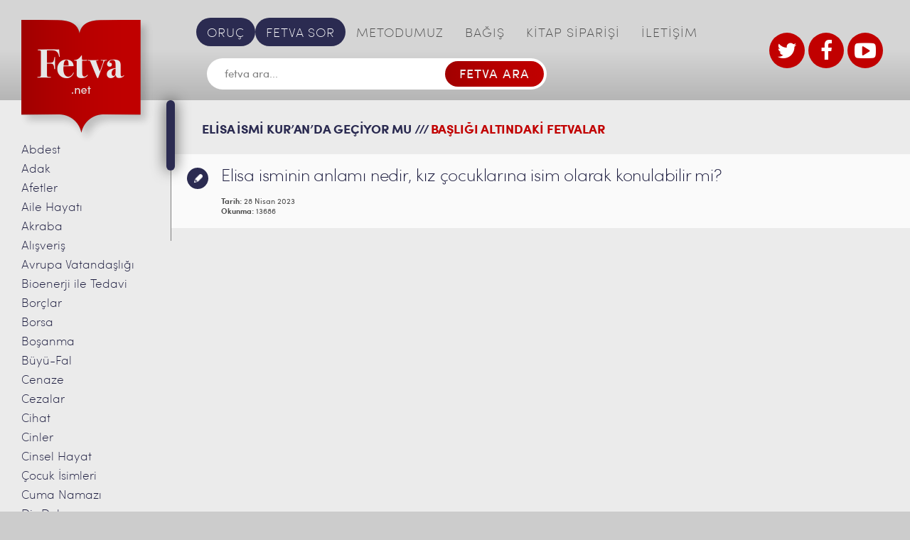

--- FILE ---
content_type: text/html; charset=UTF-8
request_url: https://www.fetva.net/etiket/elisa-ismi-kuranda-geciyor-mu
body_size: 12201
content:
<!DOCTYPE html>
<!--[if IE 7]> <html class="ie7 oldie" lang="en"> <![endif]-->
<!--[if IE 8]> <html class="ie8 oldie" lang="en"> <![endif]-->
<!--[if IE 9]> <html class="ie9" lang="en"> <![endif]-->
<!--[if gt IE 9]><!--> <html dir="ltr" lang="tr" prefix="og: https://ogp.me/ns#"> <!--<![endif]-->
<head>
    <meta charset="utf-8">
    <meta name="viewport" content="width=device-width, initial-scale=1.0">
    <!-- <meta name="viewport" content="width=1100"> -->
    <meta name="format-detection" content="telephone=no">

    <!--[if lt IE 9]>
        <script src="http://html5shiv.googlecode.com/svn/trunk/html5.js"></script>
    <![endif]-->
    <title>Elisa ismi Kur'an'da geçiyor mu | Fetva</title>

		<!-- All in One SEO 4.9.1 - aioseo.com -->
	<meta name="robots" content="max-image-preview:large" />
	<link rel="canonical" href="https://www.fetva.net/etiket/elisa-ismi-kuranda-geciyor-mu" />
	<meta name="generator" content="All in One SEO (AIOSEO) 4.9.1" />
		<script type="application/ld+json" class="aioseo-schema">
			{"@context":"https:\/\/schema.org","@graph":[{"@type":"BreadcrumbList","@id":"https:\/\/www.fetva.net\/etiket\/elisa-ismi-kuranda-geciyor-mu#breadcrumblist","itemListElement":[{"@type":"ListItem","@id":"https:\/\/www.fetva.net#listItem","position":1,"name":"Ev","item":"https:\/\/www.fetva.net","nextItem":{"@type":"ListItem","@id":"https:\/\/www.fetva.net\/etiket\/elisa-ismi-kuranda-geciyor-mu#listItem","name":"Elisa ismi Kur'an'da ge\u00e7iyor mu"}},{"@type":"ListItem","@id":"https:\/\/www.fetva.net\/etiket\/elisa-ismi-kuranda-geciyor-mu#listItem","position":2,"name":"Elisa ismi Kur'an'da ge\u00e7iyor mu","previousItem":{"@type":"ListItem","@id":"https:\/\/www.fetva.net#listItem","name":"Ev"}}]},{"@type":"CollectionPage","@id":"https:\/\/www.fetva.net\/etiket\/elisa-ismi-kuranda-geciyor-mu#collectionpage","url":"https:\/\/www.fetva.net\/etiket\/elisa-ismi-kuranda-geciyor-mu","name":"Elisa ismi Kur'an'da ge\u00e7iyor mu | Fetva","inLanguage":"tr-TR","isPartOf":{"@id":"https:\/\/www.fetva.net\/#website"},"breadcrumb":{"@id":"https:\/\/www.fetva.net\/etiket\/elisa-ismi-kuranda-geciyor-mu#breadcrumblist"}},{"@type":"Organization","@id":"https:\/\/www.fetva.net\/#organization","name":"S\u00fcleymaniye Vakf\u0131 Fetva Sitesi","description":"Dini Sorular ve Cevaplar\u0131","url":"https:\/\/www.fetva.net\/","telephone":"+902125130093","logo":{"@type":"ImageObject","url":"https:\/\/www.fetva.net\/wp-content\/uploads\/2016\/07\/logo-main@2x.png","@id":"https:\/\/www.fetva.net\/etiket\/elisa-ismi-kuranda-geciyor-mu\/#organizationLogo","width":374,"height":348},"image":{"@id":"https:\/\/www.fetva.net\/etiket\/elisa-ismi-kuranda-geciyor-mu\/#organizationLogo"},"sameAs":["https:\/\/www.facebook.com\/suleymaniyevakfi","https:\/\/twitter.com\/FetvaNet","https:\/\/www.youtube.com\/channel\/UC8t_acMgQWk3elhwJ9kPs3w"]},{"@type":"WebSite","@id":"https:\/\/www.fetva.net\/#website","url":"https:\/\/www.fetva.net\/","name":"Fetva","description":"Dini Sorular ve Cevaplar\u0131","inLanguage":"tr-TR","publisher":{"@id":"https:\/\/www.fetva.net\/#organization"}}]}
		</script>
		<!-- All in One SEO -->

<link rel='dns-prefetch' href='//s.w.org' />
<link rel="alternate" type="application/rss+xml" title="Fetva &raquo; beslemesi" href="https://www.fetva.net/feed" />
<link rel="alternate" type="application/rss+xml" title="Fetva &raquo; yorum beslemesi" href="https://www.fetva.net/comments/feed" />
<link rel="alternate" type="application/rss+xml" title="Fetva &raquo; Elisa ismi Kur&#039;an&#039;da geçiyor mu etiket beslemesi" href="https://www.fetva.net/etiket/elisa-ismi-kuranda-geciyor-mu/feed" />
		<!-- This site uses the Google Analytics by MonsterInsights plugin v9.8.0 - Using Analytics tracking - https://www.monsterinsights.com/ -->
		<!-- Note: MonsterInsights is not currently configured on this site. The site owner needs to authenticate with Google Analytics in the MonsterInsights settings panel. -->
					<!-- No tracking code set -->
				<!-- / Google Analytics by MonsterInsights -->
				<script type="text/javascript">
			window._wpemojiSettings = {"baseUrl":"https:\/\/s.w.org\/images\/core\/emoji\/13.1.0\/72x72\/","ext":".png","svgUrl":"https:\/\/s.w.org\/images\/core\/emoji\/13.1.0\/svg\/","svgExt":".svg","source":{"concatemoji":"https:\/\/www.fetva.net\/wp-includes\/js\/wp-emoji-release.min.js?ver=ef24606fdc5790c6194d42f8b762a47e"}};
			!function(e,a,t){var n,r,o,i=a.createElement("canvas"),p=i.getContext&&i.getContext("2d");function s(e,t){var a=String.fromCharCode;p.clearRect(0,0,i.width,i.height),p.fillText(a.apply(this,e),0,0);e=i.toDataURL();return p.clearRect(0,0,i.width,i.height),p.fillText(a.apply(this,t),0,0),e===i.toDataURL()}function c(e){var t=a.createElement("script");t.src=e,t.defer=t.type="text/javascript",a.getElementsByTagName("head")[0].appendChild(t)}for(o=Array("flag","emoji"),t.supports={everything:!0,everythingExceptFlag:!0},r=0;r<o.length;r++)t.supports[o[r]]=function(e){if(!p||!p.fillText)return!1;switch(p.textBaseline="top",p.font="600 32px Arial",e){case"flag":return s([127987,65039,8205,9895,65039],[127987,65039,8203,9895,65039])?!1:!s([55356,56826,55356,56819],[55356,56826,8203,55356,56819])&&!s([55356,57332,56128,56423,56128,56418,56128,56421,56128,56430,56128,56423,56128,56447],[55356,57332,8203,56128,56423,8203,56128,56418,8203,56128,56421,8203,56128,56430,8203,56128,56423,8203,56128,56447]);case"emoji":return!s([10084,65039,8205,55357,56613],[10084,65039,8203,55357,56613])}return!1}(o[r]),t.supports.everything=t.supports.everything&&t.supports[o[r]],"flag"!==o[r]&&(t.supports.everythingExceptFlag=t.supports.everythingExceptFlag&&t.supports[o[r]]);t.supports.everythingExceptFlag=t.supports.everythingExceptFlag&&!t.supports.flag,t.DOMReady=!1,t.readyCallback=function(){t.DOMReady=!0},t.supports.everything||(n=function(){t.readyCallback()},a.addEventListener?(a.addEventListener("DOMContentLoaded",n,!1),e.addEventListener("load",n,!1)):(e.attachEvent("onload",n),a.attachEvent("onreadystatechange",function(){"complete"===a.readyState&&t.readyCallback()})),(n=t.source||{}).concatemoji?c(n.concatemoji):n.wpemoji&&n.twemoji&&(c(n.twemoji),c(n.wpemoji)))}(window,document,window._wpemojiSettings);
		</script>
		<style type="text/css">
img.wp-smiley,
img.emoji {
	display: inline !important;
	border: none !important;
	box-shadow: none !important;
	height: 1em !important;
	width: 1em !important;
	margin: 0 .07em !important;
	vertical-align: -0.1em !important;
	background: none !important;
	padding: 0 !important;
}
</style>
	<link rel='stylesheet' id='wgs2-css'  href='https://www.fetva.net/wp-content/plugins/wp-google-search/wgs2.css?ver=ef24606fdc5790c6194d42f8b762a47e' type='text/css' media='all' />
<link rel='stylesheet' id='wp-block-library-css'  href='https://www.fetva.net/wp-includes/css/dist/block-library/style.min.css?ver=ef24606fdc5790c6194d42f8b762a47e' type='text/css' media='all' />
<link rel='stylesheet' id='aioseo/css/src/vue/standalone/blocks/table-of-contents/global.scss-css'  href='https://www.fetva.net/wp-content/plugins/all-in-one-seo-pack/dist/Lite/assets/css/table-of-contents/global.e90f6d47.css?ver=4.9.1' type='text/css' media='all' />
<link rel='stylesheet' id='searchwp-live-search-css'  href='https://www.fetva.net/wp-content/plugins/searchwp-live-ajax-search/assets/styles/style.min.css?ver=1.8.6' type='text/css' media='all' />
<style id='searchwp-live-search-inline-css' type='text/css'>
.searchwp-live-search-result .searchwp-live-search-result--title a {
  font-size: 16px;
}
.searchwp-live-search-result .searchwp-live-search-result--price {
  font-size: 14px;
}
.searchwp-live-search-result .searchwp-live-search-result--add-to-cart .button {
  font-size: 14px;
}

</style>
<link rel='stylesheet' id='am_style_css-css'  href='https://www.fetva.net/wp-content/themes/fetva/style.css?ver=1.0' type='text/css' media='all' />
<link rel='stylesheet' id='am_style_responsive_css-css'  href='https://www.fetva.net/wp-content/themes/fetva/css/responsive.css?ver=1.0' type='text/css' media='all' />
<script type='text/javascript' src='https://www.fetva.net/wp-includes/js/jquery/jquery.min.js?ver=3.6.0' id='jquery-core-js'></script>
<script type='text/javascript' src='https://www.fetva.net/wp-includes/js/jquery/jquery-migrate.min.js?ver=3.3.2' id='jquery-migrate-js'></script>
<link rel="https://api.w.org/" href="https://www.fetva.net/wp-json/" /><link rel="alternate" type="application/json" href="https://www.fetva.net/wp-json/wp/v2/tags/32637" /><link rel="EditURI" type="application/rsd+xml" title="RSD" href="https://www.fetva.net/xmlrpc.php?rsd" />
<link rel="wlwmanifest" type="application/wlwmanifest+xml" href="https://www.fetva.net/wp-includes/wlwmanifest.xml" /> 

<style type="text/css">.recentcomments a{display:inline !important;padding:0 !important;margin:0 !important;}</style><link rel="icon" href="https://www.fetva.net/wp-content/uploads/2020/04/cropped-suleymaniye-vakfi-site-ikon-32x32.png" sizes="32x32" />
<link rel="icon" href="https://www.fetva.net/wp-content/uploads/2020/04/cropped-suleymaniye-vakfi-site-ikon-192x192.png" sizes="192x192" />
<link rel="apple-touch-icon" href="https://www.fetva.net/wp-content/uploads/2020/04/cropped-suleymaniye-vakfi-site-ikon-180x180.png" />
<meta name="msapplication-TileImage" content="https://www.fetva.net/wp-content/uploads/2020/04/cropped-suleymaniye-vakfi-site-ikon-270x270.png" />
<!-- Generated by Revive Adserver v4.0.0 -->

</head>

<body class="archive tag tag-elisa-ismi-kuranda-geciyor-mu tag-32637 chrome">
<div class="wrap-all">
<div class="wrapper">
    <div class="main-content clearfix">
        <div class="main-content-r">
            <div class="header-right">

                <div class="header-l-logo">
                    <a href="https://www.fetva.net/" class="logo">
                                                                                                                    <img width="187" src="https://www.fetva.net/wp-content/uploads/2016/07/logo-main@2x-187x174.png" srcset="https://www.fetva.net/wp-content/uploads/2016/07/logo-main@2x-187x174.png 2x, https://www.fetva.net/wp-content/uploads/2016/07/logo-main@2x-187x174.png 3x" alt="" />
                                                                </a>
                </div>

                <div class="inner-wrap">
                    <div class="nav-bar">
                        <ul id="mainmenu" class="nav-menu no-style"><li id="menu-item-16122" class="special menu-item menu-item-type-custom menu-item-object-custom menu-item-16122"><a href="https://www.fetva.net/oruc">ORUÇ</a></li>
<li id="menu-item-22" class="special menu-item menu-item-type-post_type menu-item-object-page menu-item-22"><a href="https://www.fetva.net/fetva-sor">FETVA SOR</a></li>
<li id="menu-item-23" class="menu-item menu-item-type-post_type menu-item-object-page menu-item-23"><a href="https://www.fetva.net/metodumuz">METODUMUZ</a></li>
<li id="menu-item-158" class="menu-item menu-item-type-custom menu-item-object-custom menu-item-158"><a target="_blank" rel="noopener" href="https://www.suleymaniyevakfi.org/bagis/">BAĞIŞ</a></li>
<li id="menu-item-11407" class="menu-item menu-item-type-custom menu-item-object-custom menu-item-11407"><a target="_blank" rel="noopener" href="http://www.suleymaniyevakfi.com/">KİTAP SİPARİŞİ</a></li>
<li id="menu-item-26" class="menu-item menu-item-type-post_type menu-item-object-page menu-item-26"><a href="https://www.fetva.net/iletisim">İLETİŞİM</a></li>
</ul>                    </div> <!-- end /nav-bar -->
                    
                    
<script async src="https://cse.google.com/cse.js?cx=d24072cdc50df4dcf"></script>
<div class="search-box">
    <form method="get" class="search-form" onsubmit="return googleSearchRedirect(this)">
        <input type="text" placeholder="fetva ara..." name="q" id="customSearchInput" />
        <input type="submit" value="FETVA ARA" />
    </form>
</div>

<script>
function googleSearchRedirect(form) {
    var query = form.q.value;
    window.location.href = '/search_gcse?q=' + encodeURIComponent(query);
    return false;
}
</script>

<!--<div class="search-box">

    <form method="get" class="search-form" action="https://www.fetva.net/">

        <input type="text" placeholder="fetva ara..." value="" name="s" data-swplive="true" data-swpengine="default" data-swpconfig="default"/>

        <input type="submit" value="FETVA ARA" />

    </form>

</div>  end /search-box -->                    
                    <!--<div><a target="_blank" href="https://docs.google.com/forms/d/e/1FAIpQLSfy_q8K5NUsS_Zgc5YzT9RxDHlLr3bjdRzmmNBrzeanK26dWg/viewform"><img border="0" alt="" src="http://www.fetva.net/wp-content/uploads/2021/09/susem-seminer-2021-basliyor-fetva.png" /></a></div>-->

                </div>

                <div class="current-item-menu">
                  <a href="https://www.fetva.net/fetva-sor">FETVA SOR</a>
                </div>
                <div class="logo-box">
                    <!--stteki iki logo gizlendi <a href="http://www.kurandersi.com/" target="_blank" target="new">
                                                                                                                    <img width="66" src="https://www.fetva.net/wp-content/uploads/2016/07/logo1@2x.jpg" srcset="https://www.fetva.net/wp-content/uploads/2016/07/logo1@2x.jpg 2x, https://www.fetva.net/wp-content/uploads/2016/07/logo1@2x.jpg 3x" alt="" />
                                                                </a>
                    <a href="http://www.suleymaniyevakfi.org/" target="_blank" target="new">
                                                                                                                    <img width="130" src="https://www.fetva.net/wp-content/uploads/2016/07/logo2@2x.jpg" srcset="https://www.fetva.net/wp-content/uploads/2016/07/logo2@2x.jpg 2x, https://www.fetva.net/wp-content/uploads/2016/07/logo2@2x.jpg 3x" alt="" />
                                                                </a> Gizleme Bitti-->
                    <div class="social-btn">
                    <ul>
                    <li><a href="https://twitter.com/FetvaNet" target="_blank"><i class="icon-twitter"></i></a></li>
                    <li><a href="https://www.facebook.com/suleymaniyevakfi/" target="_blank"><i class="icon-facebook"></i></a></li>
                    <li><a href="https://www.youtube.com/channel/UC8t_acMgQWk3elhwJ9kPs3w" target="_blank"><i class="icon-youtube-play"></i></a></li>
                    </ul>
                        <!-- Eski UL burada
                        <ul>
                                                                            <li>
                                <a href="https://twitter.com/FetvaNet" target="_blank"><i class="icon-twitter"></i>
                                </a>
                            </li>
                                                                                                    <li>
                                <a href="https://www.facebook.com/suleymaniyevakfidinvefitrat/" target="_blank"><i class="icon-facebook"></i>
                                </a>
                            </li>
                                                                                                    <li>
                                <a href="https://www.youtube.com" target="_blank"><i class="icon-youtube-play"></i>
                                </a>
                            </li>
                                                                        </ul>
                        -->
                    </div>
                    <!--div class="external-link">
                        <a href="">BAI</a>
                    </div> <!-- end /external-link -->
                </div> <!-- end /logo-box -->
            </div>

            <div class="container">
                <div class="outer-main-sidebar-wrap">
    <div class="main-sidebar-wrap">
        <div class="scroll-area">
            <ul class="main-sidebar no-style">
    	<li class="cat-item cat-item-144"><a href="https://www.fetva.net/abdest">Abdest</a>
</li>
	<li class="cat-item cat-item-235"><a href="https://www.fetva.net/adak">Adak</a>
</li>
	<li class="cat-item cat-item-32079"><a href="https://www.fetva.net/afetler">Afetler</a>
</li>
	<li class="cat-item cat-item-3791"><a href="https://www.fetva.net/aile-hayati">Aile Hayatı</a>
</li>
	<li class="cat-item cat-item-821"><a href="https://www.fetva.net/akraba">Akraba</a>
</li>
	<li class="cat-item cat-item-259"><a href="https://www.fetva.net/alisveris">Alışveriş</a>
</li>
	<li class="cat-item cat-item-327"><a href="https://www.fetva.net/avrupa-vatandasligi">Avrupa Vatandaşlığı</a>
</li>
	<li class="cat-item cat-item-339"><a href="https://www.fetva.net/bioenerji-ile-tedavi">Bioenerji ile Tedavi</a>
</li>
	<li class="cat-item cat-item-909"><a href="https://www.fetva.net/borclar">Borçlar</a>
</li>
	<li class="cat-item cat-item-343"><a href="https://www.fetva.net/borsa">Borsa</a>
</li>
	<li class="cat-item cat-item-351"><a href="https://www.fetva.net/bosanma">Boşanma</a>
</li>
	<li class="cat-item cat-item-430"><a href="https://www.fetva.net/buyu">Büyü-Fal</a>
</li>
	<li class="cat-item cat-item-449"><a href="https://www.fetva.net/cenaze">Cenaze</a>
</li>
	<li class="cat-item cat-item-1741"><a href="https://www.fetva.net/cezalar">Cezalar</a>
</li>
	<li class="cat-item cat-item-990"><a href="https://www.fetva.net/cihad-yazili-fetvalar">Cihat</a>
</li>
	<li class="cat-item cat-item-469"><a href="https://www.fetva.net/cinler">Cinler</a>
</li>
	<li class="cat-item cat-item-487"><a href="https://www.fetva.net/cinsel-hayat">Cinsel Hayat</a>
</li>
	<li class="cat-item cat-item-1615"><a href="https://www.fetva.net/isim">Çocuk İsimleri</a>
</li>
	<li class="cat-item cat-item-561"><a href="https://www.fetva.net/cuma-namazi">Cuma Namazı</a>
</li>
	<li class="cat-item cat-item-585"><a href="https://www.fetva.net/dis-dolgusu">Diş Dolgusu</a>
</li>
	<li class="cat-item cat-item-602"><a href="https://www.fetva.net/dua">Dua</a>
</li>
	<li class="cat-item cat-item-636"><a href="https://www.fetva.net/dugun">Düğün</a>
</li>
	<li class="cat-item cat-item-5745"><a href="https://www.fetva.net/ecel-goruntulu-fetvalar">Ecel</a>
</li>
	<li class="cat-item cat-item-655"><a href="https://www.fetva.net/emanetin-zayi-olmasi">Emanetin Zayi Olması</a>
</li>
	<li class="cat-item cat-item-159"><a href="https://www.fetva.net/engelliler">Engelliler</a>
</li>
	<li class="cat-item cat-item-853"><a href="https://www.fetva.net/escinsellik">Eş Cinsellik</a>
</li>
	<li class="cat-item cat-item-7505"><a href="https://www.fetva.net/evlatlik-goruntulu-fetvalar">Evlatlık</a>
</li>
	<li class="cat-item cat-item-359"><a href="https://www.fetva.net/evlilik-yazili-fetvalar">Evlilik</a>
</li>
	<li class="cat-item cat-item-868"><a href="https://www.fetva.net/faiz">Faiz</a>
</li>
	<li class="cat-item cat-item-920"><a href="https://www.fetva.net/fetva">Fetva</a>
</li>
	<li class="cat-item cat-item-947"><a href="https://www.fetva.net/fitre">Fitre</a>
</li>
	<li class="cat-item cat-item-1441"><a href="https://www.fetva.net/usul">Fıkıh Usulü</a>
</li>
	<li class="cat-item cat-item-2805"><a href="https://www.fetva.net/resim-cektirme">Fotoğraf</a>
</li>
	<li class="cat-item cat-item-971"><a href="https://www.fetva.net/gayrimuslimler">Gayrimüslimler</a>
</li>
	<li class="cat-item cat-item-1021"><a href="https://www.fetva.net/genlere-mudahale">Genlere Müdahale</a>
</li>
	<li class="cat-item cat-item-1026"><a href="https://www.fetva.net/giyim-kusam">Giyim Kuşam</a>
</li>
	<li class="cat-item cat-item-37652"><a href="https://www.fetva.net/giybet">Gıybet</a>
</li>
	<li class="cat-item cat-item-142"><a href="https://www.fetva.net/goruntulu-fetvalar">Görüntülü Fetvalar</a>
</li>
	<li class="cat-item cat-item-1135"><a href="https://www.fetva.net/gusul">Gusül</a>
</li>
	<li class="cat-item cat-item-1213"><a href="https://www.fetva.net/hac-umre">Hac-Umre</a>
</li>
	<li class="cat-item cat-item-1317"><a href="https://www.fetva.net/hadis">Hadis</a>
</li>
	<li class="cat-item cat-item-32897"><a href="https://www.fetva.net/haram-aylar">Haram Aylar</a>
</li>
	<li class="cat-item cat-item-558"><a href="https://www.fetva.net/hayiz-yazili-fetvalar">Hayız</a>
</li>
	<li class="cat-item cat-item-1376"><a href="https://www.fetva.net/hayvanlar">Hayvanlar</a>
</li>
	<li class="cat-item cat-item-1385"><a href="https://www.fetva.net/hurafe">Hurafe</a>
</li>
	<li class="cat-item cat-item-1415"><a href="https://www.fetva.net/hz-isa">Hz. İsa</a>
</li>
	<li class="cat-item cat-item-4238"><a href="https://www.fetva.net/ibadet-goruntulu-fetvalar">İbadet</a>
</li>
	<li class="cat-item cat-item-1451"><a href="https://www.fetva.net/imam-nikahi">İmam Nikahı</a>
</li>
	<li class="cat-item cat-item-1603"><a href="https://www.fetva.net/iman-yazili-fetvalar">İman</a>
</li>
	<li class="cat-item cat-item-1608"><a href="https://www.fetva.net/intihar">İntihar</a>
</li>
	<li class="cat-item cat-item-1674"><a href="https://www.fetva.net/is-hayati">İş Hayatı</a>
</li>
	<li class="cat-item cat-item-1744"><a href="https://www.fetva.net/islami-secme">İslam&#039;ı Seçme</a>
</li>
	<li class="cat-item cat-item-143"><a href="https://www.fetva.net/kabir-hayati">Kabir Hayatı</a>
</li>
	<li class="cat-item cat-item-1759"><a href="https://www.fetva.net/kabir-ziyareti">Kabir Ziyareti</a>
</li>
	<li class="cat-item cat-item-6361"><a href="https://www.fetva.net/kader">Kader</a>
</li>
	<li class="cat-item cat-item-1041"><a href="https://www.fetva.net/kadinin-calismasi">Kadının Çalışması</a>
</li>
	<li class="cat-item cat-item-1845"><a href="https://www.fetva.net/kadinin-yolculugu">Kadının Yolculuğu</a>
</li>
	<li class="cat-item cat-item-1824"><a href="https://www.fetva.net/kadinlarla-tokalasma">Kadınlarla Tokalaşma</a>
</li>
	<li class="cat-item cat-item-1863"><a href="https://www.fetva.net/kandil-geceleri">Kandil Geceleri</a>
</li>
	<li class="cat-item cat-item-1915"><a href="https://www.fetva.net/katilim-bankalari">Katılım Bankaları</a>
</li>
	<li class="cat-item cat-item-1919"><a href="https://www.fetva.net/kaza-namazi">Kaza Namazı</a>
</li>
	<li class="cat-item cat-item-6974"><a href="https://www.fetva.net/kolelik-cariyelik">Kölelik ve Cariyelik</a>
</li>
	<li class="cat-item cat-item-1965"><a href="https://www.fetva.net/kredi-karti">Kredi Kartı</a>
</li>
	<li class="cat-item cat-item-1979"><a href="https://www.fetva.net/kul-hakki">Kul Hakkı</a>
</li>
	<li class="cat-item cat-item-2005"><a href="https://www.fetva.net/kumar">Kumar</a>
</li>
	<li class="cat-item cat-item-2028"><a href="https://www.fetva.net/kuran-yazili-fetvalar">Kur&#039;an</a>
</li>
	<li class="cat-item cat-item-2217"><a href="https://www.fetva.net/kurban-yazili-fetvalar">Kurban</a>
</li>
	<li class="cat-item cat-item-3740"><a href="https://www.fetva.net/mehdi-goruntulu-fetvalar">Mehdi</a>
</li>
	<li class="cat-item cat-item-1064"><a href="https://www.fetva.net/melekler-yazili-fetvalar">Melekler</a>
</li>
	<li class="cat-item cat-item-2325"><a href="https://www.fetva.net/mezhepler-yazili-fetvalar">Mezhepler</a>
</li>
	<li class="cat-item cat-item-670"><a href="https://www.fetva.net/miras-yazili-fetvalar">Miras</a>
</li>
	<li class="cat-item cat-item-23694"><a href="https://www.fetva.net/mucize">Mucizeler</a>
</li>
	<li class="cat-item cat-item-2376"><a href="https://www.fetva.net/muhtelif">Muhtelif</a>
</li>
	<li class="cat-item cat-item-2478"><a href="https://www.fetva.net/muzik">Müzik</a>
</li>
	<li class="cat-item cat-item-2504"><a href="https://www.fetva.net/namaz">Namaz</a>
</li>
	<li class="cat-item cat-item-2726"><a href="https://www.fetva.net/namaz-vakitleri-yazili-fetvalar">Namaz Vakitleri</a>
</li>
	<li class="cat-item cat-item-2042"><a href="https://www.fetva.net/peygamberler-yazili-fetvalar">Nebîler</a>
</li>
	<li class="cat-item cat-item-2754"><a href="https://www.fetva.net/nemalar">Nemalar</a>
</li>
	<li class="cat-item cat-item-248"><a href="https://www.fetva.net/olumveotesi">Ölüm ve Ötesi</a>
</li>
	<li class="cat-item cat-item-2769"><a href="https://www.fetva.net/organ-nakli">Organ Nakli</a>
</li>
	<li class="cat-item cat-item-3485"><a href="https://www.fetva.net/oruc">Oruç</a>
</li>
	<li class="cat-item cat-item-2776"><a href="https://www.fetva.net/otenazi">Ötenazi</a>
</li>
	<li class="cat-item cat-item-2787"><a href="https://www.fetva.net/oyun">Oyun</a>
</li>
	<li class="cat-item cat-item-2798"><a href="https://www.fetva.net/peruk">Peruk</a>
</li>
	<li class="cat-item cat-item-2818"><a href="https://www.fetva.net/ruh">Ruh</a>
</li>
	<li class="cat-item cat-item-2827"><a href="https://www.fetva.net/ruya-yazili-fetvalar">Rüya</a>
</li>
	<li class="cat-item cat-item-2835"><a href="https://www.fetva.net/sakal">Sakal</a>
</li>
	<li class="cat-item cat-item-2844"><a href="https://www.fetva.net/sanat">Sanat</a>
</li>
	<li class="cat-item cat-item-175"><a href="https://www.fetva.net/sefaat">Şefaat</a>
</li>
	<li class="cat-item cat-item-2855"><a href="https://www.fetva.net/selam">Selam</a>
</li>
	<li class="cat-item cat-item-2866"><a href="https://www.fetva.net/sigara">Sigara</a>
</li>
	<li class="cat-item cat-item-181"><a href="https://www.fetva.net/sigorta">Sigorta</a>
</li>
	<li class="cat-item cat-item-2450"><a href="https://www.fetva.net/siyaset">Siyaset</a>
</li>
	<li class="cat-item cat-item-2923"><a href="https://www.fetva.net/sunnet-olmak">Sünnet Olmak</a>
</li>
	<li class="cat-item cat-item-2940"><a href="https://www.fetva.net/suslenme">Süslenme</a>
</li>
	<li class="cat-item cat-item-807"><a href="https://www.fetva.net/sut-hisimligi-yazili-fetvalar">Süt Hısımlığı</a>
</li>
	<li class="cat-item cat-item-3026"><a href="https://www.fetva.net/tasavvuf-tarikat-yazili-fetvalar">Tasavvuf-Tarikat</a>
</li>
	<li class="cat-item cat-item-3078"><a href="https://www.fetva.net/tatil">Tatil</a>
</li>
	<li class="cat-item cat-item-2526"><a href="https://www.fetva.net/tavsiyeler">Tavsiyeler</a>
</li>
	<li class="cat-item cat-item-3120"><a href="https://www.fetva.net/telif-hakki">Telif Hakkı</a>
</li>
	<li class="cat-item cat-item-2114"><a href="https://www.fetva.net/tevbe-yazili-fetvalar">Tevbe</a>
</li>
	<li class="cat-item cat-item-163"><a href="https://www.fetva.net/teyemmum-yazili-fetvalar">Teyemmüm</a>
</li>
	<li class="cat-item cat-item-5724"><a href="https://www.fetva.net/tip">Tıp</a>
</li>
	<li class="cat-item cat-item-3185"><a href="https://www.fetva.net/uyusturucu">Uyuşturucu</a>
</li>
	<li class="cat-item cat-item-3766"><a href="https://www.fetva.net/vesvese-goruntulu-fetvalar">Vesvese</a>
</li>
	<li class="cat-item cat-item-5741"><a href="https://www.fetva.net/yaratilis">Yaratılış</a>
</li>
	<li class="cat-item cat-item-146"><a href="https://www.fetva.net/yazili-fetvalar">Yazılı Fetvalar</a>
</li>
	<li class="cat-item cat-item-4059"><a href="https://www.fetva.net/yemin-yazili-fetvalar-2">Yemin</a>
</li>
	<li class="cat-item cat-item-3193"><a href="https://www.fetva.net/yiyecekler">Yiyecek ve İçecekler</a>
</li>
	<li class="cat-item cat-item-3336"><a href="https://www.fetva.net/zekat-fitre-yazili-fetvalar">Zekat-Fitre</a>
</li>
	<li class="cat-item cat-item-6982"><a href="https://www.fetva.net/zikir-tesbih">Zikir-Tesbih</a>
</li>
	<li class="cat-item cat-item-3444"><a href="https://www.fetva.net/zina-yazili-fetvalar">Zina</a>
</li>
            </ul>
        </div> <!-- end /scroll-area -->
    </div> <!-- end /main-sidebar-wrap -->
</div> <!-- end /outer-main-sidebar-wrap -->                <div class="content-area">
                    <div class="responsive-section">

                        <div class="category-icon">
                            <p>FETVALAR</p>
                            <div class="outer-nav-icon-category">
                                <div class="nav-icon-category">
                                    <span></span>
                                    <span></span>
                                    <span></span>
                                    <span></span>
                                </div>
                            </div>
                        </div>

                        <div class="header-l-logo">
                            <a href="https://www.fetva.net/" class="logo">
                                                                                                                                                            <img width="187" src="https://www.fetva.net/wp-content/uploads/2016/07/logo-main@2x-187x174.png" srcset="https://www.fetva.net/wp-content/uploads/2016/07/logo-main@2x-187x174.png 2x, https://www.fetva.net/wp-content/uploads/2016/07/logo-main@2x-187x174.png 3x" alt="" />
                                                                                        </a>
                        </div>

                        <div class="menu-icon">
                            <p>MEN</p>
                            <div class="outer-nav-icon-menu">
                                <div class="nav-icon-menu">
                                    <span></span>
                                    <span></span>
                                    <span></span>
                                    <span></span>
                                </div>
                            </div>
                        </div>
                    </div>

    <div class="wrap-page">
        <div class="listeleme-content">
		<h2>Elisa ismi Kur&#8217;an&#8217;da geçiyor mu ///<span>BAŞLIĞI ALTINDAKİ FETVALAR</span></h2>
		        <ul class="box-wrap listeleme-box-wrap">
					      <li>
        <a href="https://www.fetva.net/isim/elisa-isminin-anlami-nedir-kiz-cocuklarina-isim-olarak-konulabilir-mi.html" class="box-text">
          <div class="box-title">
            <p>Elisa isminin anlamı nedir, kız çocuklarına isim olarak konulabilir mi?</p>
            <span class="date"><span class="label-date">Tarih:</span> 28 Nisan 2023</span>
            <span class="count-reads"><span class="label-count">Okunma:</span> 13686</span>
                          <span class="kalem-link">Kalem</span>
                      </div>
                                                  <!--span class="box-number">1</span-->
                </a>
    </li>
  		        </ul>
		        </div>

	
    </div> <!-- end /wrap-page -->

                    </div> <!-- end /content-area -->
                </div> <!-- end /container -->
            </div> <!-- end /main-content-r -->
        </div> <!-- end /main-content -->
    </div> <!-- end /wrapper -->
    <div class="footer-wrap">
        <div class="wrapper">
            <ul id="menu-footertopmenu" class="footer-links footer-top no-style">
                <li>
                <a href="http://www.kurandersi.com/" target="_blank" target="new">
                                                                                                <img width="278" height="86" src="https://www.fetva.net/wp-content/uploads/2017/01/232323232-278x86.png" srcset="https://www.fetva.net/wp-content/uploads/2017/01/232323232-278x86.png 2x, https://www.fetva.net/wp-content/uploads/2017/01/232323232-278x86.png 3x" alt="" />
                                                    </li>
                <!--KurandersiLogosuGizlendi<li>
                <a href="http://www.suleymaniyevakfi.org/" target="_blank" target="new">
                                                                                                <img width="72" src="https://www.fetva.net/wp-content/uploads/2017/01/121212-144x92.png" srcset="https://www.fetva.net/wp-content/uploads/2017/01/121212-144x92.png 2x, https://www.fetva.net/wp-content/uploads/2017/01/121212-144x92.png 3x" alt="" />
                                                    </a>
                </li>KurandersiLogosuGizlendi-->
            </ul>
            <ul id="menu-footerbottommenu" class="footer-links footer-bottom no-style"><li id="menu-item-11453" class="menu-item menu-item-type-custom menu-item-object-custom menu-item-11453"><a target="_blank" rel="noopener" href="http://www.kurandersi.com/">Kuran Dersi</a></li>
<li id="menu-item-32" class="menu-item menu-item-type-custom menu-item-object-custom menu-item-32"><a target="_blank" rel="noopener" href="http://www.islamandquran.org/">English</a></li>
<li id="menu-item-34" class="menu-item menu-item-type-custom menu-item-object-custom menu-item-34"><a target="_blank" rel="noopener" href="http://www.islametmusulmans.com/">Français</a></li>
<li id="menu-item-33" class="menu-item menu-item-type-custom menu-item-object-custom menu-item-33"><a target="_blank" rel="noopener" href="http://www.islamundkoran.net/de/">Deutsch</a></li>
<li id="menu-item-31" class="menu-item menu-item-type-custom menu-item-object-custom menu-item-31"><a target="_blank" rel="noopener" href="http://www.hablullah.com/">العربية</a></li>
<li id="menu-item-36" class="menu-item menu-item-type-custom menu-item-object-custom menu-item-36"><a target="_blank" rel="noopener" href="http://www.muselmanlar.com/">Azerbaycan dilinde</a></li>
<li id="menu-item-35" class="menu-item menu-item-type-custom menu-item-object-custom menu-item-35"><a target="_blank" rel="noopener" href="https://www.kuranyoli.com/">ئۇيغۇرچە</a></li>
<li id="menu-item-38" class="menu-item menu-item-type-custom menu-item-object-custom menu-item-38"><a target="_blank" rel="noopener" href="http://www.koranika.ru/">Сайт на русском</a></li>
<li id="menu-item-39" class="menu-item menu-item-type-custom menu-item-object-custom menu-item-39"><a target="_blank" rel="noopener" href="http://www.gulanjingzhidao.com/">中文</a></li>
<li id="menu-item-40" class="menu-item menu-item-type-custom menu-item-object-custom menu-item-40"><a target="_blank" rel="noopener" href="http://www.dinwefetrat.com/">فارسی</a></li>
<li id="menu-item-41" class="menu-item menu-item-type-custom menu-item-object-custom menu-item-41"><a target="_blank" rel="noopener" href="http://www.fetwayenkurdi.com/">Kurdî</a></li>
<li id="menu-item-13261" class="menu-item menu-item-type-custom menu-item-object-custom menu-item-13261"><a target="_blank" rel="noopener" href="http://www.islamycoran.es">Español</a></li>
<li id="menu-item-13262" class="menu-item menu-item-type-custom menu-item-object-custom menu-item-13262"><a target="_blank" rel="noopener" href="http://www.fatva.net">Кыргызча</a></li>
<li id="menu-item-17383" class="menu-item menu-item-type-custom menu-item-object-custom menu-item-17383"><a target="_blank" rel="noopener" href="http://www.koranmodszertana.com">Magyar</a></li>
<li id="menu-item-17700" class="menu-item menu-item-type-custom menu-item-object-custom menu-item-17700"><a target="_blank" rel="noopener" href="https://www.fitratdini.com/">Türkmence</a></li>
<li id="menu-item-19057" class="menu-item menu-item-type-custom menu-item-object-custom menu-item-19057"><a target="_blank" rel="noopener" href="https://islamenkoran.nl/">Nederlandse taal</a></li>
<li id="menu-item-19060" class="menu-item menu-item-type-custom menu-item-object-custom menu-item-19060"><a target="_blank" rel="noopener" href="https://www.dinorfitrat.com">دین اور فطرت</a></li>
</ul>        </div> <!-- end /footer-container -->
                <style>
            .searchwp-live-search-results {
                opacity: 0;
                transition: opacity .25s ease-in-out;
                -moz-transition: opacity .25s ease-in-out;
                -webkit-transition: opacity .25s ease-in-out;
                height: 0;
                overflow: hidden;
                z-index: 9999995; /* Exceed SearchWP Modal Search Form overlay. */
                position: absolute;
                display: none;
            }

            .searchwp-live-search-results-showing {
                display: block;
                opacity: 1;
                height: auto;
                overflow: auto;
            }

            .searchwp-live-search-no-results {
                padding: 3em 2em 0;
                text-align: center;
            }

            .searchwp-live-search-no-min-chars:after {
                content: "Continue typing";
                display: block;
                text-align: center;
                padding: 2em 2em 0;
            }
        </style>
                <script>
            var _SEARCHWP_LIVE_AJAX_SEARCH_BLOCKS = true;
            var _SEARCHWP_LIVE_AJAX_SEARCH_ENGINE = 'default';
            var _SEARCHWP_LIVE_AJAX_SEARCH_CONFIG = 'default';
        </script>
        <script type='text/javascript' id='google_cse_v2-js-extra'>
/* <![CDATA[ */
var scriptParams = {"google_search_engine_id":"d24072cdc50df4dcf"};
/* ]]> */
</script>
<script type='text/javascript' src='https://www.fetva.net/wp-content/plugins/wp-google-search/assets/js/google_cse_v2.js?ver=1' id='google_cse_v2-js'></script>
<script type="module"  src='https://www.fetva.net/wp-content/plugins/all-in-one-seo-pack/dist/Lite/assets/table-of-contents.95d0dfce.js?ver=4.9.1' id='aioseo/js/src/vue/standalone/blocks/table-of-contents/frontend.js-js'></script>
<script type='text/javascript' src='https://www.fetva.net/wp-content/themes/fetva/includes/js/general.js?ver=1.0' id='am_general-js'></script>
<script type='text/javascript' src='https://www.fetva.net/wp-content/themes/fetva/includes/js/jquery.mCustomScrollbar.js?ver=1.0' id='am_jquery_m_custom_scrollbar-js'></script>
<script type='text/javascript' src='https://www.fetva.net/wp-content/themes/fetva/includes/js/isotope.pkgd.min.js?ver=1.0' id='am_isotop-js'></script>
<script type='text/javascript' src='https://www.fetva.net/wp-content/themes/fetva/includes/js/packery-mode.pkgd.min.js?ver=1.0' id='am_packery_mode-js'></script>
<script type='text/javascript' src='https://www.fetva.net/wp-content/themes/fetva/includes/js/picturefill.min.js?ver=1.0' id='am_picturefill-js'></script>
<script type='text/javascript' src='https://www.fetva.net/wp-content/themes/fetva/includes/js/velocity.min.js?ver=1.0' id='am_velocity-js'></script>
<script type='text/javascript' src='https://www.fetva.net/wp-content/themes/fetva/includes/js/main.js?ver=1.0' id='am_main-js'></script>
<script type='text/javascript' id='swp-live-search-client-js-extra'>
/* <![CDATA[ */
var searchwp_live_search_params = [];
searchwp_live_search_params = {"ajaxurl":"https:\/\/www.fetva.net\/wp-admin\/admin-ajax.php","origin_id":32637,"config":{"default":{"engine":"default","input":{"delay":300,"min_chars":3},"results":{"position":"bottom","width":"auto","offset":{"x":0,"y":5}},"spinner":{"lines":12,"length":8,"width":3,"radius":8,"scale":1,"corners":1,"color":"#424242","fadeColor":"transparent","speed":1,"rotate":0,"animation":"searchwp-spinner-line-fade-quick","direction":1,"zIndex":2000000000,"className":"spinner","top":"50%","left":"50%","shadow":"0 0 1px transparent","position":"absolute"}}},"msg_no_config_found":"No valid SearchWP Live Search configuration found!","aria_instructions":"When autocomplete results are available use up and down arrows to review and enter to go to the desired page. Touch device users, explore by touch or with swipe gestures."};;
/* ]]> */
</script>
<script type='text/javascript' src='https://www.fetva.net/wp-content/plugins/searchwp-live-ajax-search/assets/javascript/dist/script.min.js?ver=1.8.6' id='swp-live-search-client-js'></script>
    </div> <!-- end /footer-wrap -->

    <!-- mobile-category -->
    <ul class="mobile-sidebar no-style">
    	<li class="cat-item cat-item-144"><a href="https://www.fetva.net/abdest">Abdest</a>
</li>
	<li class="cat-item cat-item-235"><a href="https://www.fetva.net/adak">Adak</a>
</li>
	<li class="cat-item cat-item-32079"><a href="https://www.fetva.net/afetler">Afetler</a>
</li>
	<li class="cat-item cat-item-3791"><a href="https://www.fetva.net/aile-hayati">Aile Hayatı</a>
</li>
	<li class="cat-item cat-item-821"><a href="https://www.fetva.net/akraba">Akraba</a>
</li>
	<li class="cat-item cat-item-259"><a href="https://www.fetva.net/alisveris">Alışveriş</a>
</li>
	<li class="cat-item cat-item-327"><a href="https://www.fetva.net/avrupa-vatandasligi">Avrupa Vatandaşlığı</a>
</li>
	<li class="cat-item cat-item-339"><a href="https://www.fetva.net/bioenerji-ile-tedavi">Bioenerji ile Tedavi</a>
</li>
	<li class="cat-item cat-item-909"><a href="https://www.fetva.net/borclar">Borçlar</a>
</li>
	<li class="cat-item cat-item-343"><a href="https://www.fetva.net/borsa">Borsa</a>
</li>
	<li class="cat-item cat-item-351"><a href="https://www.fetva.net/bosanma">Boşanma</a>
</li>
	<li class="cat-item cat-item-430"><a href="https://www.fetva.net/buyu">Büyü-Fal</a>
</li>
	<li class="cat-item cat-item-449"><a href="https://www.fetva.net/cenaze">Cenaze</a>
</li>
	<li class="cat-item cat-item-1741"><a href="https://www.fetva.net/cezalar">Cezalar</a>
</li>
	<li class="cat-item cat-item-990"><a href="https://www.fetva.net/cihad-yazili-fetvalar">Cihat</a>
</li>
	<li class="cat-item cat-item-469"><a href="https://www.fetva.net/cinler">Cinler</a>
</li>
	<li class="cat-item cat-item-487"><a href="https://www.fetva.net/cinsel-hayat">Cinsel Hayat</a>
</li>
	<li class="cat-item cat-item-1615"><a href="https://www.fetva.net/isim">Çocuk İsimleri</a>
</li>
	<li class="cat-item cat-item-561"><a href="https://www.fetva.net/cuma-namazi">Cuma Namazı</a>
</li>
	<li class="cat-item cat-item-585"><a href="https://www.fetva.net/dis-dolgusu">Diş Dolgusu</a>
</li>
	<li class="cat-item cat-item-602"><a href="https://www.fetva.net/dua">Dua</a>
</li>
	<li class="cat-item cat-item-636"><a href="https://www.fetva.net/dugun">Düğün</a>
</li>
	<li class="cat-item cat-item-3841"><a href="https://www.fetva.net/duyurular">Duyurular</a>
</li>
	<li class="cat-item cat-item-5745"><a href="https://www.fetva.net/ecel-goruntulu-fetvalar">Ecel</a>
</li>
	<li class="cat-item cat-item-655"><a href="https://www.fetva.net/emanetin-zayi-olmasi">Emanetin Zayi Olması</a>
</li>
	<li class="cat-item cat-item-159"><a href="https://www.fetva.net/engelliler">Engelliler</a>
</li>
	<li class="cat-item cat-item-853"><a href="https://www.fetva.net/escinsellik">Eş Cinsellik</a>
</li>
	<li class="cat-item cat-item-7505"><a href="https://www.fetva.net/evlatlik-goruntulu-fetvalar">Evlatlık</a>
</li>
	<li class="cat-item cat-item-359"><a href="https://www.fetva.net/evlilik-yazili-fetvalar">Evlilik</a>
</li>
	<li class="cat-item cat-item-868"><a href="https://www.fetva.net/faiz">Faiz</a>
</li>
	<li class="cat-item cat-item-920"><a href="https://www.fetva.net/fetva">Fetva</a>
</li>
	<li class="cat-item cat-item-947"><a href="https://www.fetva.net/fitre">Fitre</a>
</li>
	<li class="cat-item cat-item-1441"><a href="https://www.fetva.net/usul">Fıkıh Usulü</a>
</li>
	<li class="cat-item cat-item-2805"><a href="https://www.fetva.net/resim-cektirme">Fotoğraf</a>
</li>
	<li class="cat-item cat-item-971"><a href="https://www.fetva.net/gayrimuslimler">Gayrimüslimler</a>
</li>
	<li class="cat-item cat-item-1021"><a href="https://www.fetva.net/genlere-mudahale">Genlere Müdahale</a>
</li>
	<li class="cat-item cat-item-1026"><a href="https://www.fetva.net/giyim-kusam">Giyim Kuşam</a>
</li>
	<li class="cat-item cat-item-37652"><a href="https://www.fetva.net/giybet">Gıybet</a>
</li>
	<li class="cat-item cat-item-142"><a href="https://www.fetva.net/goruntulu-fetvalar">Görüntülü Fetvalar</a>
</li>
	<li class="cat-item cat-item-1135"><a href="https://www.fetva.net/gusul">Gusül</a>
</li>
	<li class="cat-item cat-item-1213"><a href="https://www.fetva.net/hac-umre">Hac-Umre</a>
</li>
	<li class="cat-item cat-item-1317"><a href="https://www.fetva.net/hadis">Hadis</a>
</li>
	<li class="cat-item cat-item-32897"><a href="https://www.fetva.net/haram-aylar">Haram Aylar</a>
</li>
	<li class="cat-item cat-item-558"><a href="https://www.fetva.net/hayiz-yazili-fetvalar">Hayız</a>
</li>
	<li class="cat-item cat-item-1376"><a href="https://www.fetva.net/hayvanlar">Hayvanlar</a>
</li>
	<li class="cat-item cat-item-1385"><a href="https://www.fetva.net/hurafe">Hurafe</a>
</li>
	<li class="cat-item cat-item-1415"><a href="https://www.fetva.net/hz-isa">Hz. İsa</a>
</li>
	<li class="cat-item cat-item-4238"><a href="https://www.fetva.net/ibadet-goruntulu-fetvalar">İbadet</a>
</li>
	<li class="cat-item cat-item-1451"><a href="https://www.fetva.net/imam-nikahi">İmam Nikahı</a>
</li>
	<li class="cat-item cat-item-1603"><a href="https://www.fetva.net/iman-yazili-fetvalar">İman</a>
</li>
	<li class="cat-item cat-item-1608"><a href="https://www.fetva.net/intihar">İntihar</a>
</li>
	<li class="cat-item cat-item-1674"><a href="https://www.fetva.net/is-hayati">İş Hayatı</a>
</li>
	<li class="cat-item cat-item-1744"><a href="https://www.fetva.net/islami-secme">İslam&#039;ı Seçme</a>
</li>
	<li class="cat-item cat-item-143"><a href="https://www.fetva.net/kabir-hayati">Kabir Hayatı</a>
</li>
	<li class="cat-item cat-item-1759"><a href="https://www.fetva.net/kabir-ziyareti">Kabir Ziyareti</a>
</li>
	<li class="cat-item cat-item-6361"><a href="https://www.fetva.net/kader">Kader</a>
</li>
	<li class="cat-item cat-item-1041"><a href="https://www.fetva.net/kadinin-calismasi">Kadının Çalışması</a>
</li>
	<li class="cat-item cat-item-1845"><a href="https://www.fetva.net/kadinin-yolculugu">Kadının Yolculuğu</a>
</li>
	<li class="cat-item cat-item-1824"><a href="https://www.fetva.net/kadinlarla-tokalasma">Kadınlarla Tokalaşma</a>
</li>
	<li class="cat-item cat-item-1863"><a href="https://www.fetva.net/kandil-geceleri">Kandil Geceleri</a>
</li>
	<li class="cat-item cat-item-1915"><a href="https://www.fetva.net/katilim-bankalari">Katılım Bankaları</a>
</li>
	<li class="cat-item cat-item-1919"><a href="https://www.fetva.net/kaza-namazi">Kaza Namazı</a>
</li>
	<li class="cat-item cat-item-6974"><a href="https://www.fetva.net/kolelik-cariyelik">Kölelik ve Cariyelik</a>
</li>
	<li class="cat-item cat-item-1965"><a href="https://www.fetva.net/kredi-karti">Kredi Kartı</a>
</li>
	<li class="cat-item cat-item-1979"><a href="https://www.fetva.net/kul-hakki">Kul Hakkı</a>
</li>
	<li class="cat-item cat-item-2005"><a href="https://www.fetva.net/kumar">Kumar</a>
</li>
	<li class="cat-item cat-item-2028"><a href="https://www.fetva.net/kuran-yazili-fetvalar">Kur&#039;an</a>
</li>
	<li class="cat-item cat-item-2217"><a href="https://www.fetva.net/kurban-yazili-fetvalar">Kurban</a>
</li>
	<li class="cat-item cat-item-3740"><a href="https://www.fetva.net/mehdi-goruntulu-fetvalar">Mehdi</a>
</li>
	<li class="cat-item cat-item-1064"><a href="https://www.fetva.net/melekler-yazili-fetvalar">Melekler</a>
</li>
	<li class="cat-item cat-item-2325"><a href="https://www.fetva.net/mezhepler-yazili-fetvalar">Mezhepler</a>
</li>
	<li class="cat-item cat-item-670"><a href="https://www.fetva.net/miras-yazili-fetvalar">Miras</a>
</li>
	<li class="cat-item cat-item-23694"><a href="https://www.fetva.net/mucize">Mucizeler</a>
</li>
	<li class="cat-item cat-item-2376"><a href="https://www.fetva.net/muhtelif">Muhtelif</a>
</li>
	<li class="cat-item cat-item-2478"><a href="https://www.fetva.net/muzik">Müzik</a>
</li>
	<li class="cat-item cat-item-2504"><a href="https://www.fetva.net/namaz">Namaz</a>
</li>
	<li class="cat-item cat-item-2726"><a href="https://www.fetva.net/namaz-vakitleri-yazili-fetvalar">Namaz Vakitleri</a>
</li>
	<li class="cat-item cat-item-2042"><a href="https://www.fetva.net/peygamberler-yazili-fetvalar">Nebîler</a>
</li>
	<li class="cat-item cat-item-2754"><a href="https://www.fetva.net/nemalar">Nemalar</a>
</li>
	<li class="cat-item cat-item-248"><a href="https://www.fetva.net/olumveotesi">Ölüm ve Ötesi</a>
</li>
	<li class="cat-item cat-item-2769"><a href="https://www.fetva.net/organ-nakli">Organ Nakli</a>
</li>
	<li class="cat-item cat-item-3485"><a href="https://www.fetva.net/oruc">Oruç</a>
</li>
	<li class="cat-item cat-item-2776"><a href="https://www.fetva.net/otenazi">Ötenazi</a>
</li>
	<li class="cat-item cat-item-2787"><a href="https://www.fetva.net/oyun">Oyun</a>
</li>
	<li class="cat-item cat-item-2798"><a href="https://www.fetva.net/peruk">Peruk</a>
</li>
	<li class="cat-item cat-item-2818"><a href="https://www.fetva.net/ruh">Ruh</a>
</li>
	<li class="cat-item cat-item-2827"><a href="https://www.fetva.net/ruya-yazili-fetvalar">Rüya</a>
</li>
	<li class="cat-item cat-item-2835"><a href="https://www.fetva.net/sakal">Sakal</a>
</li>
	<li class="cat-item cat-item-2844"><a href="https://www.fetva.net/sanat">Sanat</a>
</li>
	<li class="cat-item cat-item-175"><a href="https://www.fetva.net/sefaat">Şefaat</a>
</li>
	<li class="cat-item cat-item-2855"><a href="https://www.fetva.net/selam">Selam</a>
</li>
	<li class="cat-item cat-item-2866"><a href="https://www.fetva.net/sigara">Sigara</a>
</li>
	<li class="cat-item cat-item-181"><a href="https://www.fetva.net/sigorta">Sigorta</a>
</li>
	<li class="cat-item cat-item-2450"><a href="https://www.fetva.net/siyaset">Siyaset</a>
</li>
	<li class="cat-item cat-item-2923"><a href="https://www.fetva.net/sunnet-olmak">Sünnet Olmak</a>
</li>
	<li class="cat-item cat-item-2940"><a href="https://www.fetva.net/suslenme">Süslenme</a>
</li>
	<li class="cat-item cat-item-807"><a href="https://www.fetva.net/sut-hisimligi-yazili-fetvalar">Süt Hısımlığı</a>
</li>
	<li class="cat-item cat-item-3026"><a href="https://www.fetva.net/tasavvuf-tarikat-yazili-fetvalar">Tasavvuf-Tarikat</a>
</li>
	<li class="cat-item cat-item-3078"><a href="https://www.fetva.net/tatil">Tatil</a>
</li>
	<li class="cat-item cat-item-2526"><a href="https://www.fetva.net/tavsiyeler">Tavsiyeler</a>
</li>
	<li class="cat-item cat-item-3120"><a href="https://www.fetva.net/telif-hakki">Telif Hakkı</a>
</li>
	<li class="cat-item cat-item-2114"><a href="https://www.fetva.net/tevbe-yazili-fetvalar">Tevbe</a>
</li>
	<li class="cat-item cat-item-163"><a href="https://www.fetva.net/teyemmum-yazili-fetvalar">Teyemmüm</a>
</li>
	<li class="cat-item cat-item-5724"><a href="https://www.fetva.net/tip">Tıp</a>
</li>
	<li class="cat-item cat-item-3185"><a href="https://www.fetva.net/uyusturucu">Uyuşturucu</a>
</li>
	<li class="cat-item cat-item-3766"><a href="https://www.fetva.net/vesvese-goruntulu-fetvalar">Vesvese</a>
</li>
	<li class="cat-item cat-item-5741"><a href="https://www.fetva.net/yaratilis">Yaratılış</a>
</li>
	<li class="cat-item cat-item-146"><a href="https://www.fetva.net/yazili-fetvalar">Yazılı Fetvalar</a>
</li>
	<li class="cat-item cat-item-4059"><a href="https://www.fetva.net/yemin-yazili-fetvalar-2">Yemin</a>
</li>
	<li class="cat-item cat-item-3193"><a href="https://www.fetva.net/yiyecekler">Yiyecek ve İçecekler</a>
</li>
	<li class="cat-item cat-item-3336"><a href="https://www.fetva.net/zekat-fitre-yazili-fetvalar">Zekat-Fitre</a>
</li>
	<li class="cat-item cat-item-6982"><a href="https://www.fetva.net/zikir-tesbih">Zikir-Tesbih</a>
</li>
	<li class="cat-item cat-item-3444"><a href="https://www.fetva.net/zina-yazili-fetvalar">Zina</a>
</li>
    </ul>
    <!-- end mobile-category -->

    <!-- mobile-menu -->
    <ul id="mobile-menu" class="mobile-menu no-style"><li class="special menu-item menu-item-type-custom menu-item-object-custom menu-item-16122"><a href="https://www.fetva.net/oruc">ORUÇ</a></li>
<li class="special menu-item menu-item-type-post_type menu-item-object-page menu-item-22"><a href="https://www.fetva.net/fetva-sor">FETVA SOR</a></li>
<li class="menu-item menu-item-type-post_type menu-item-object-page menu-item-23"><a href="https://www.fetva.net/metodumuz">METODUMUZ</a></li>
<li class="menu-item menu-item-type-custom menu-item-object-custom menu-item-158"><a target="_blank" rel="noopener" href="https://www.suleymaniyevakfi.org/bagis/">BAĞIŞ</a></li>
<li class="menu-item menu-item-type-custom menu-item-object-custom menu-item-11407"><a target="_blank" rel="noopener" href="http://www.suleymaniyevakfi.com/">KİTAP SİPARİŞİ</a></li>
<li class="menu-item menu-item-type-post_type menu-item-object-page menu-item-26"><a href="https://www.fetva.net/iletisim">İLETİŞİM</a></li>
</ul>    <!-- end mobile-menu -->

</div> <!-- end /all-wrapper -->
<script type="text/javascript">
var gaJsHost = (("https:" == document.location.protocol) ? "https://ssl." : "http://www.");
document.write(unescape("%3Cscript src='" + gaJsHost + "google-analytics.com/ga.js' type='text/javascript'%3E%3C/script%3E"));
</script>
<script type="text/javascript">
try {
var pageTracker = _gat._getTracker("UA-5751190-4");
pageTracker._trackPageview();
} catch(err) {}</script>

<!-- Google tag (gtag.js) -->
<script async src="https://www.googletagmanager.com/gtag/js?id=G-2VWWFJK5BM"></script>
<script>
  window.dataLayer = window.dataLayer || [];
  function gtag(){dataLayer.push(arguments);}
  gtag('js', new Date());

  gtag('config', 'G-2VWWFJK5BM');
</script>

<!-- Google arama sonuclarini tema formatina donusturuyor -->
<script>
(() => {
  /* ==== CONFIG ==== */
  const SITE_DOMAIN = 'fetva.net'; // change if needed
  /* ==== SHORTCUTS ==== */
  const $  = s => document.querySelector(s);
  const $$ = s => Array.from(document.querySelectorAll(s));
  const H  = s => document.createElement(s);

  /* ==== HOOKS ==== */
  window.__gcse = window.__gcse || {};
  window.__gcse.searchCallbacks = window.__gcse.searchCallbacks || {};
  window.__gcse.searchCallbacks.web = { rendered: () => render() }; // fires after each CSE render

  // Fallback for footer placement: re-render only on effective state change
  let last = { q:'', page:'' };
  document.addEventListener('DOMContentLoaded', () => {
    const mo = new MutationObserver(debounce(() => {
      const q = getQuery();
      const page = $('.gsc-cursor .gsc-cursor-current-page')?.textContent?.trim() || '';
      if (q !== last.q || page !== last.page) { last = { q, page }; render(); }
    }, 80));
    mo.observe(document.body, { childList:true, subtree:true });
  });

  /* ==== RENDER ==== */
  function render() {
    const root  = $('.gsc-resultsbox-visible, .gsc-results-wrapper-visible');
    if (!root) return;

    const q     = getQuery();
    //const items = root.querySelectorAll('.gsc-webResult');

	const items = Array.from(root.querySelectorAll('.gsc-webResult.gsc-result')).filter(el => !el.matches('.gsc-promotion, .gsc-result.gsc-promotion'));
	
    // H2: only replace default Turkish title
    const h2 = $('.listeleme-content > h2');
    if (h2 && q && h2.textContent === 'Arama Sonuçları') h2.textContent = `'${q}' için arama sonuçları`;

    // Mount for custom results
    let wrap = $('#custom-cse-results');
    if (!wrap) {
      wrap = H('div'); wrap.id = 'custom-cse-results'; wrap.className = 'first-boxes';
      root.appendChild(wrap);
    }
    wrap.innerHTML = '';

    if (!items.length) { buildPager(q); moveBranding(q); return; }

    // Build themed cards
    const ul = H('ul'); ul.className = 'box-wrap'; ul.style.padding = '0';
    items.forEach(el => {
      const a0    = el.querySelector('.gs-title a');
      const link  = a0?.href || '#';
      const title = (a0?.textContent || 'Başlık yok').trim();

      const snippet = el.querySelector('.gs-snippet')?.textContent || '';
      const date    = (snippet.match(/\d{1,2}\s[^\s]+\s\d{4}/) || [''])[0];

      // Breadcrumb: prefer Google block, fallback to URL
      const bcNode = el.querySelector('.gsc-url-top .gs-visibleUrl-breadcrumb');
      const short  = el.querySelector('.gsc-url-top .gs-visibleUrl-short')?.textContent?.trim();
      const crumbs = bcNode?.textContent?.trim()
        ? `${short ? short + ' › ' : ''}${bcNode.textContent.trim()}`
        : fallbackCrumb(link);

      // Card DOM (no innerHTML for safety)
      const li = H('li');
      const a  = H('a'); a.className = 'box-text'; a.href = link;
      const box= H('div'); box.className = 'box-title';
      const p  = H('p'); p.textContent = title;
      box.appendChild(p);
      if (crumbs) { const bc = H('div'); bc.className='breadcrumbs'; bc.textContent = crumbs; box.appendChild(bc); }
      const sD = H('span'); sD.className='date';
      const lb = H('span'); lb.className='label-date'; lb.textContent='Tarih:';
      sD.appendChild(lb); sD.append(' ' + (date || ''));
      const v = H('span'); v.className='video-link'; v.textContent='Video';
      box.appendChild(sD); box.appendChild(v);
      a.appendChild(box); li.appendChild(a); ul.appendChild(li);
    });
    wrap.appendChild(ul);

    // Hide Google’s native cards (keep info/pager in DOM)
    items.forEach(x => x.style.display = 'none');

    buildPager(q);
    moveBranding(q);
  }

  /* ==== THEME PAGER ==== */
  function buildPager(q) {
    const gPager = $('.gsc-cursor'); if (!gPager) return;

    let theme = $('.wp-pagenavi') || $('#theme-cse-pager');
    if (!theme) {
      theme = H('div'); theme.className = 'wp-pagenavi'; theme.id = 'theme-cse-pager';
      ( $('#custom-cse-results') || gPager ).insertAdjacentElement('afterend', theme);
    }
    theme.innerHTML = '';

    const pages = $$('.gsc-cursor .gsc-cursor-page, .gsc-cursor .gsc-cursor-current-page');
    if (!pages.length) return;
    const curr = pages.findIndex(n => n.classList.contains('gsc-cursor-current-page'));

    // numbers
    pages.forEach((n, i) => {
      const num = n.textContent.trim();
      if (i === curr) {
        const s = H('span'); s.className = 'current'; s.textContent = num; s.setAttribute('aria-current','page');
        theme.appendChild(s);
      } else {
        const a = H('a'); a.className = 'inactive';
        a.href = `#gsc.tab=0&gsc.q=${encodeURIComponent(q)}&gsc.page=${encodeURIComponent(num)}`;
        a.textContent = num;
        theme.appendChild(a);
      }
    });

    // next & last
    if (curr > -1 && curr < pages.length - 1) {
      const nextNum = pages[curr+1].textContent.trim();
      const lastNum = pages[pages.length-1].textContent.trim();
      const aN = H('a'); aN.textContent = '»';   aN.href = `#gsc.tab=0&gsc.q=${encodeURIComponent(q)}&gsc.page=${encodeURIComponent(nextNum)}`; theme.appendChild(aN);
      const aL = H('a'); aL.textContent = 'Son'; aL.href = `#gsc.tab=0&gsc.q=${encodeURIComponent(q)}&gsc.page=${encodeURIComponent(lastNum)}`; theme.appendChild(aL);
    }
    const ratio = H('span'); ratio.textContent = `${curr+1}/${pages.length}`; theme.appendChild(ratio);

    const box = gPager.closest('.gsc-cursor-box'); if (box) box.style.display = 'none';
  }

  /* ==== BRANDING (Find more on Google, de-duped & site-restricted) ==== */
  function moveBranding(q) {
    const roots = $$('.gcsc-more-maybe-branding-root'); if (!roots.length) return;

    // one canonical block
    const canonical = roots.find(r => r.dataset.managed === '1') || roots[roots.length - 1];
    const a = canonical.querySelector('a');
    if (a) {
      const domain = SITE_DOMAIN || location.hostname;
      a.href   = `https://www.google.com/search?q=${encodeURIComponent(`site:${domain} ${q}`)}&hl=tr`;
      a.target = '_blank'; a.rel = 'noopener';
    }

    // mount under pager, clear duplicates
    const pager = $('.wp-pagenavi') || $('#theme-cse-pager') || $('#custom-cse-results');
    if (!pager) return;

    let mount = $('#more-on-google-site-wrap');
    if (!mount) { mount = H('div'); mount.id = 'more-on-google-site-wrap'; pager.insertAdjacentElement('afterend', mount); }

    mount.innerHTML = '';
    canonical.style.display = ''; canonical.dataset.managed = '1';
    mount.appendChild(canonical);
    roots.forEach(r => { if (r !== canonical) r.remove(); });
  }

  /* ==== HELPERS ==== */
  function getQuery() {
    return $('.gcsc-find-more-on-google-query')?.textContent?.trim()
        || new URLSearchParams(location.search).get('q')
        || $('input.gsc-input, input.gsc-input-box, input.gsc-input-field')?.value
        || '';
  }
  function fallbackCrumb(link) {
    try { const u = new URL(link); return [u.hostname].concat(u.pathname.split('/').filter(Boolean).map(decodeURIComponent)).join(' › '); }
    catch { return ''; }
  }
  function debounce(fn, ms){ let t; return (...a)=>{ clearTimeout(t); t=setTimeout(()=>fn(...a), ms); }; }
})();
</script>

<script defer src="https://static.cloudflareinsights.com/beacon.min.js/vcd15cbe7772f49c399c6a5babf22c1241717689176015" integrity="sha512-ZpsOmlRQV6y907TI0dKBHq9Md29nnaEIPlkf84rnaERnq6zvWvPUqr2ft8M1aS28oN72PdrCzSjY4U6VaAw1EQ==" data-cf-beacon='{"version":"2024.11.0","token":"bdd0102eb2b0465c9cee2f1c3c6089c6","r":1,"server_timing":{"name":{"cfCacheStatus":true,"cfEdge":true,"cfExtPri":true,"cfL4":true,"cfOrigin":true,"cfSpeedBrain":true},"location_startswith":null}}' crossorigin="anonymous"></script>
</body>
</html>

--- FILE ---
content_type: text/css
request_url: https://www.fetva.net/wp-content/themes/fetva/style.css?ver=1.0
body_size: 16197
content:
html, body, div, span, applet, object, iframe,
h1, h2, h3, h4, h5, h6, p, blockquote, pre,
a, abbr, acronym, address, big, cite, code,
del, dfn, em, img, ins, kbd, q, s, samp,
small, strike, strong, sub, sup, tt, var,
b, u, i, center,
dl, dt, dd, ol, ul, li,
fieldset, form, label, legend,
table, caption, tbody, tfoot, thead, tr, th, td,
article, aside, canvas, details, figcaption, figure,
footer, header, hgroup, menu, nav, section, summary,
time, mark, audio, video {
  margin: 0;
  padding: 0;
  border: 0;
  font-size: 100%;
  font: inherit;
  vertical-align: baseline;
  outline: none;
}

article, aside, details, figcaption, figure,
footer, header, hgroup, menu, nav, section {
  display: block;
}

img {
  vertical-align: middle;
}

ol, ul {
  list-style: none;
}

blockquote, q {
  quotes: none;
}

blockquote:before, blockquote:after,
q:before, q:after {
  content: '';
  content: none;
}

table {
  border-collapse: collapse;
  border-spacing: 0;
}

a[href], label[for], select,
input[type=checkbox], input[type=radio] {
  cursor: pointer;
}

button, input[type=button], input[type=image],
input[type=reset], input[type=submit] {
  padding: 0;
  overflow: visible;
  cursor: pointer;
}

button::-moz-focus-inner,
input[type=button]::-moz-focus-inner,
input[type=image]::-moz-focus-inner,
input[type=reset]::-moz-focus-inner,
input[type=submit]::-moz-focus-inner {
  border: 0;
}

.hide {
  position: absolute !important;
  left: -9999em !important;
}

.clearfix:after {
  content: ".";
  display: block;
  visibility: hidden;
  clear: both;
  height: 0;
}

h1, h2, h3, h4, h5, h6 {
  font-weight: normal;
}

.ie7 .clearfix {
  zoom: 1;
}

strong {
  font-weight: bold;
  font-family: 'SofiaProBold';
}

em {
  font-style: italic;
}

del {
  text-decoration: line-through;
}

th, td {
  vertical-align: top;
}

th {
  font-weight: normal;
  text-align: left;
}

address, cite, dfn {
  font-style: normal;
}

abbr, acronym {
  border-bottom: 1px dotted #999;
  cursor: help;
}

sub,
sup {
  position: relative;
  font-size: 75%;
  line-height: 0;
}

sup {
  top: -0.5em;
}

sub {
  bottom: -0.25em;
}

textarea {
  overflow: auto;
}

input[type=tel], input[type=url], input[type=password], input[type=text], input[type=email], input[type=reset], input[type=button], input[type=submit], button, textarea{
  -webkit-appearance: none;
  -webkit-border-radius: 0;
}


/* Normalized Styles
--------------------------------------------------------------d8833d----------------*/
body {
  font-family: 'SofiaPro', sans-serif;
  color: #333;
  background: #fff;
  -webkit-text-size-adjust: none;
  background: #ccc;
}

input, textarea, select, button {
  outline: none;
  font-family: Arial, Helvetica, sans-serif;
}

a{
  text-decoration: none;
  color: #d8833d;
}

i {
  font-style: italic;
}

a:hover {
  text-decoration: underline;
}

a, input[type=reset], input[type=button], input[type=submit], button, .btn{
  -webkit-transition: all .3s;
  -o-transition: all .3s;
  transition: all .3s;
}

input[type=number], input[type=tel], input[type=url], input[type=password], input[type=text], input[type=email], input[type=reset], input[type=button], input[type=submit], button, textarea{
  -webkit-appearance: none;
  -webkit-border-radius: 0;
}

input[type=reset], input[type=button], input[type=submit], button, .btn{
  background: #2c4d71;
  border: 0;
  padding: 5px 20px;
  font-size: 14px;
  text-transform: uppercase;
  color: #fff;
  display: inline-block;
}
input[type=reset]:hover, input[type=button]:hover, input[type=submit]:hover, button:hover, .btn:hover{
  opacity: 0.8;
}

input[type=number], input[type=tel], input[type=url], input[type=password], input[type=text], input[type=email], textarea{
  border: 1px solid #ccc;
  padding: 5px;
  color: #000;
}

input, textarea, select, button {
  outline: none;
  font-family: Arial, Helvetica, sans-serif;
  font-size: 14px;
}

.textwidget p{ padding: 0 0 10px 0; }

/* Respond */
#respond{
  margin:20px 0 20px 0;
  overflow:hidden;
}
.commentlist #respond{
  margin:0 0 20px 0;
}
#respond .comment-reply-title{
  margin: 0 0 5px 0;
}
#respond .comment-reply-title small{
  font-size: 12px;
  font-weight: normal;
}
#commentform p{
  width:100%;
  overflow:hidden;
  padding: 0 0 10px;
  margin: 0;
}
#commentform p label{
  display: block;
  padding: 0 0 5px;
}
#commentform p textarea{
  width: 96%;
}

/* Comments*/
#comments{
  margin: 0 0 5px 0;
}
.commentlist{
  padding: 0;
  text-align: justify;
  line-height:1.6em;
}
.commentlist li.comment{
  margin: 15px 0 10px;
  padding: 15px;
  list-style: none;
  border:1px solid #ececec;
  background:#f6f6f5;

}
.commentlist li.alt{
  margin: 10px 0 0 0;
  background:#fff;
}
.commentlist li.comment ul li.comment{
  margin-right: 15px;
  margin-left: 10px;
}
.commentlist .entry-comment p{
  margin: 10px 0 10px 0;
}
.commentlist .children{ padding: 0; }

/* Typography */

.entry{
  width:100%;
  line-height:1.5em;
}
.entry a{
  text-decoration:underline;
  color:#1a1a3d;
}
.entry a:hover{
  text-decoration:none;
}
.entry h1{}  .entry h2{}  .entry h3{}  .entry h4{}  .entry h5{}  .entry h6{}
.entry h1, .entry h2, .entry h3, .entry h4, .entry h5, .entry h6{line-height:1.5em; margin: 0 0 15px 0; }

.entry ul{ margin: 0 0 20px 0; padding: 0 0 0 30px; }
.entry ul ul, .entry ul ol{ margin: 0; }
.entry ul li{	list-style-type: disc;  line-height: 1.5em;}
.entry ul ul li{ list-style-type: circle; }
.entry  ul li ol li{ list-style-type: decimal; }

.entry ol{ margin: 0 0 20px 0; padding: 0 0 0 30px; }
.entry ol ol, .entry ol ul{ margin: 0; }
.entry  ol li{ list-style-type: decimal;  line-height: 1.5em;}
.entry  ol li ol li{ list-style-type: lower-alpha; }
.entry  ol li ul li{ list-style-type: disc; }

.entry table{
  width: 100%;
  border: 1px solid #ccc;
  border-collapse: collapse;
  margin: 0 0 15px 0;
}
.entry table td, .entry table th{
  border: 1px solid #ccc;
  padding: 5px;
}
.entry table th{
  background: #eee;
}

/* Calendar */
#wp-calendar{width:95%;margin-bottom:15px;clear:both;padding:0;}
#wp-calendar caption{padding:10px;}
#wp-calendar th,#wp-calendar td{text-align:center;padding:3px 0;}
#wp-calendar td{background:transparent;}

/* Begin Images */
img{
  max-width: 100%;
  height: auto;
}
img.wp-smiley{ padding: 0; border: none; }
.alignnone {
  margin: 0;
}

.aligncenter,
div.aligncenter {
  display: block;
  margin: 5px auto 20px auto;
}

.alignright {
  float:right;
  margin: 5px 0 20px 20px;
}

.alignleft {
  float: left;
  margin: 5px 20px 20px 0;
}

.aligncenter {
  display: block;
  margin: 5px auto 5px auto;
}

a img.alignright {
  float: right;
  margin: 5px 0 20px 20px;
}

a img.alignnone {
  margin: 0;
}

a img.alignleft {
  float: left;
  margin: 5px 20px 20px 0;
}

a img.aligncenter {
  display: block;
  margin-left: auto;
  margin-right: auto
}

.wp-caption {
  background: #fff;
  border: 1px solid #f0f0f0;
  max-width: 96%; /* Image does not overflow the content area */
  padding: 5px 3px 10px;
  text-align: center;
}

.wp-caption.alignnone {
  margin: 5px 0 20px 0;
}

.wp-caption.alignleft {
  margin: 5px 20px 20px 0;
}

.wp-caption.alignright {
  margin: 5px 0 20px 20px;
}

.wp-caption img {
  border: 0 none;
  height: auto;
  margin: 0;
  max-width: 98.5%;
  padding: 0;
  width: auto;
}

.wp-caption .wp-caption-text, .entry .wp-caption .wp-caption-text {
  font-size: 11px;
  line-height: 17px;
  margin: 0;
  padding: 5px 4px 0;
}

.al{
  float: left;
}
.ar{
  float: right;
}

/* Various Tags & Classes */
.entry acronym, .entry abbr, .entry span.caps{
  cursor: help;
}
.entry acronym, .entry abbr{
  border-bottom: 1px dashed #dfcfba;
}
.entry blockquote{
  margin: 15px 0 20px 0;
  padding:0 15px 0 40px;
  background: url(images/bgr_blockquote.png) no-repeat;
}
.entry blockquote cite{
  margin: 5px 0 0;
  display: block;
}
.center{
  text-align: center;
}
.hidden{
  display: none;
}
.entry pre, .entry code{
  font-family:mono-space,monospace;
  border: 1px solid #eee;
  padding: 20px;
  display: block;
  margin: 0 0 20px 0;
  overflow: auto;
  white-space: pre;
  font-size: 12px;
  line-height:20px;
}
.entry code{
  padding:1px 20px 0 20px;
  background:#f6f6f6 url(images/bgr_code.gif) repeat scroll 0 0;
  border-top: 0;
  border-bottom: 0;
}
sup{
  position: relative;
  top: -5px;
}
sub{
  position: relative;
  top: 5px;
}
code br{
  display: none;
}
.last{
  margin-right:0 !important;
  clear:right;
}
.clear{
  clear: both;
  line-height: 0;
}
.sticky{}
.bypostauthor{}
.page-link{
  padding: 0 0 15px;
}

/* pagination */
.pagination{
  width:100%;
  overflow:hidden;
  padding: 20px 20px 0;
  text-transform: uppercase;
}
.single .pagination{
}
.pagination a{
  display: inline-block;
  background: #2b2b51;
  color: #fff;
  padding: 15px 25px;
}
/*Sayfalama*/
.wp-pagenavi {clear:both;overflow:hidden;margin:10px 0px 10px 0px;padding: 20px 0px 20px 80px;}
.wp-pagenavi a, .wp-pagenavi span {
	text-decoration:none;border:1px solid #b3b3b3;padding:14px 18px;margin:2px;-webkit-border-radius:5px;-moz-border-radius:5px;border-radius:5px;font-size:16px;
	-webkit-box-shadow:0 1px 4px #fafafa;-moz-box-shadow:0 1px 4px #fafafa;box-shadow: 0 1px 4px #fafafa;color:#808080;
}
.wp-pagenavi a:hover {background:#b3b3b3;color:#FFF;}
.wp-pagenavi span.current {color:#FFF;font-weight:bold;background:#b3b3b3;}
/* FONTS */
@font-face {
  font-family: 'SofiaPro';
  src: url('fonts/SofiaProRegular.eot');
  src: url('fonts/SofiaProRegular.eot?#iefix') format('embedded-opentype'),
    url('fonts/SofiaProRegular.woff') format('woff'),
    url('fonts/SofiaProRegular.ttf') format('truetype'),
    url('fonts/SofiaProRegular.svg#SofiaProRegular') format('svg');
  font-style: normal;
  font-weight: 400;
}

@font-face {
  font-family: 'SofiaPro';
  src: url('fonts/SofiaProBold.eot');
  src: url('fonts/SofiaProBold.eot?#iefix') format('embedded-opentype'),
    url('fonts/SofiaProBold.woff') format('woff'),
    url('fonts/SofiaProBold.ttf') format('truetype'),
    url('fonts/SofiaProBold.svg#SofiaProBold') format('svg');
  font-style: normal;
  font-weight: 700;
}

@font-face {
  font-family: 'SofiaProLight';
  src: url('fonts/SofiaProLight/SofiaProLight-Italic.eot');
  src: url('fonts/SofiaProLight/SofiaProLight-Italic.eot?#iefix') format('embedded-opentype'),
    url('fonts/SofiaProLight/SofiaProLight-Italic.woff') format('woff'),
    url('fonts/SofiaProLight/SofiaProLight-Italic.ttf') format('truetype'),
    url('fonts/SofiaProLight/SofiaProLight-Italic.svg#SofiaProLight') format('svg');
  font-style: normal;
  font-weight: normal;
}

@font-face {
  font-family: 'SofiaProExtraLight';
  src: url('fonts/SofiaProExtraLight/SofiaProExtraLight.eot');
  src: url('fonts/SofiaProExtraLight/SofiaProExtraLight.eot?#iefix') format('embedded-opentype'),
    url('fonts/SofiaProExtraLight/SofiaProExtraLight.woff') format('woff'),
    url('fonts/SofiaProExtraLight/SofiaProExtraLight.ttf') format('truetype'),
    url('fonts/SofiaProExtraLight/SofiaProExtraLight.svg#SofiaProExtraLight') format('svg');
  font-style: normal;
  font-weight: normal;
}

@font-face {
  font-family: 'SofiaProBold';
  src: url('fonts/SofiaProBold/SofiaProBold.eot');
  src: url('fonts/SofiaProBold/SofiaProBold.eot?#iefix') format('embedded-opentype'),
    url('fonts/SofiaProBold/SofiaProBold.woff') format('woff'),
    url('fonts/SofiaProBold/SofiaProBold.ttf') format('truetype'),
    url('fonts/SofiaProBold/SofiaProBold.svg#SofiaProBold') format('svg');
  font-style: normal;
  font-weight: normal;
}

@font-face {
  font-family: 'fontello';
  src: url('fonts/fontello.eot?70863384');
  src: url('fonts/fontello.eot?70863384#iefix') format('embedded-opentype'),
    url('fonts/fontello.woff2?70863384') format('woff2'),
    url('fonts/fontello.woff?70863384') format('woff'),
    url('fonts/fontello.ttf?70863384') format('truetype'),
    url('fonts/fontello.svg?70863384#fontello') format('svg');
  font-weight: normal;
  font-style: normal;
}
/* Chrome hack: SVG is rendered more smooth in Windozze. 100% magic, uncomment if you need it. */
/* Note, that will break hinting! In other OS-es font will be not as sharp as it could be */
/*
@media screen and (-webkit-min-device-pixel-ratio:0) {
  @font-face {
    font-family: 'fontello';
    src: url('../font/fontello.svg?70863384#fontello') format('svg');
  }
}
*/

[class^="icon-"]:before, [class*=" icon-"]:before {
  font-family: "fontello";
  font-style: normal;
  font-weight: normal;
  speak: none;

  display: inline-block;
  text-decoration: inherit;
  width: 1em;
  margin-right: .2em;
  text-align: center;
  /* opacity: .8; */

  /* For safety - reset parent styles, that can break glyph codes*/
  font-variant: normal;
  text-transform: none;

  /* fix buttons height, for twitter bootstrap */
  line-height: 1em;

  /* Animation center compensation - margins should be symmetric */
  /* remove if not needed */
  margin-left: .2em;

  /* you can be more comfortable with increased icons size */
  /* font-size: 120%; */

  /* Font smoothing. That was taken from TWBS */
  -webkit-font-smoothing: antialiased;
  -moz-osx-font-smoothing: grayscale;

  /* Uncomment for 3D effect */
  /* text-shadow: 1px 1px 1px rgba(127, 127, 127, 0.3); */
}

.icon-play:before { content: '\e800'; } /* '' */
.icon-twitter:before { content: '\f099'; } /* '' */
.icon-facebook:before { content: '\f09a'; } /* '' */
.icon-gplus:before { content: '\f0d5'; } /* '' */
.icon-youtube-play:before { content: '\f16a'; } /* '' */



/* ----------------------------------------------------------------------------------------------------------
DEFAULT -----------------------------------------------------------------------------------------------------
---------------------------------------------------------------------------------------------------------- */
* {
  box-sizing: border-box;
  -webkit-box-sizing: border-box;
  -moz-box-sizing: border-box;
}
html {
  /* min-width: 1100px; */
}
.wrapper {
  width: 100%;
  margin: 0 auto;
}
.clearfix:before,
.clearfix:after {
  content: '';
  display: table;
}

.clearfix:after {
  clear: both;
}

h2 {
  font-size: 17px;
  line-height: 24px;
  font-weight: 700;
  color: #2b2b51;
  margin: 0 0 15px;
  text-transform: uppercase;
  font-family: 'SofiaPro', sans-serif;
}

.no-style {
  margin: 0;
  padding: 0;
  list-style-type: none;
}

input,
textarea,
select {
  font-family: 'SofiaPro', sans-serif;
  -webkit-box-sizing: border-box;
  -moz-box-sizing: border-box;
  box-sizing: border-box;
  display: block;
}

p {
  font-weight: 400;
  font-size: 20px;
  line-height: 28px;
  color: #1A1A3D;
}

a {
  color: #808080;
}

img {
  display: block;
}

* {
  -webkit-tap-highlight-color: rgba(0, 0, 0, 0);
  -webkit-box-sizing: border-box;
  -moz-box-sizing: border-box;
  box-sizing: border-box;
}
/* ----------------------------------------------------------------------------------------------------------
HEADER ------------------------------------------------------------------------------------------------------
---------------------------------------------------------------------------------------------------------- */
.header-l {
  float: left;
  width: 270px;
  position: relative;
  margin-right: -100%;
  padding-top: 50px;
}

.header-l:after {
  content: '';
  position: absolute;
  top: 20px;
  right: -22px;
  bottom: 0;
  width: 0;
  border-right: 1px solid #e5e5e5;
  height: 130px;
}

.header-l a {
  display: block;
  position: relative;
  left: 10px;
}

.header-l-logo {
  width: 187px;
  display: inline-block;
  float: left;
  position: absolute;
  top: 28px;
  left: 30px;
  z-index: 10;
}

.header-l-logo img {
  width: 100%;
}

.header-separtor-l {
  width: 270px;
  border-bottom: 1px solid #e5e5e5;
}

.header-separtor-r {
  width: 100%;
  margin-left: 10px;
  border-bottom: 1px solid #e5e5e5;
}

.header-r {
  margin-left: 335px;
  padding-top: 30px;
  padding-bottom: 35px;
  position: relative;
}

.header-r-top {
  margin-bottom: 35px;
}
.nav-bar {
  margin-bottom: 17px;
  display: block;
}

.header-right > .inner-wrap {
  float: left;
  margin-top: 25px;
  margin-left: 236px;
}

.search-box {
  width: 478px;
  display: inline-block;
  margin-left:15px;
  margin-bottom:15px;
}

.search-form {
  position: relative;
  width: 100%;
}

.search-form input[type=text] {
  width: 100%;
  height: 44px;
  line-height: 44px;
  font-size: 15px;
  font-weight: 400;
  color: #1a1a3d;
  background: #e6e6e6;
  padding: 4px 101px 0 25px;
  border: none;
  -webkit-border-radius: 25px;
  -moz-border-radius: 25px;
  border-radius: 25px;
  display: block;
  background: #fff;
}

.search-form input[type=submit] {
  height: 36px;
  line-height: 36px;
  font-size: 18px;
  font-weight: 400;
  letter-spacing:1px;
  color: #f2f2f2;
  text-align: center;
  border: none;
  background: #a10000;
  background: -moz-linear-gradient(left,  #a10000 0%, #b70000 50%, #c00000 100%);
  background: -webkit-linear-gradient(left,  #a10000 0%,#b70000 50%,#c00000 100%);
  background: linear-gradient(to right,  #a10000 0%,#b70000 50%,#c00000 100%);
  padding: 2px 20px 0;
  position: absolute;
  top: 4px;
  right: 4px;
  -webkit-border-radius: 25px;
  -moz-border-radius: 25px;
  border-radius: 25px;
  display: block;
}

.search-form input[type=text]::-webkit-input-placeholder {
  color: #808080;
}

.search-form input[type=text]::-moz-placeholder {
  color: #808080;
}

.logo-box {
  position: absolute;
  top: 28px;
  right: 38px;
  text-align: right;
}

.logo-box a{
  display: inline-block;
  margin-left: 18px;
  vertical-align: top;
}

.logo-box > a{
  margin-right: 5px;
}

.logo-box > a:nth-last-of-type(1) {
  margin-top: 4px;
}

.logo-box .social-btn {
  margin-top: 18px;
}

.nav-menu {
  font-size: 0;
  width: 100%;
}

.nav-menu li {
  display: inline-block;
  vertical-align: top;
}

.nav-menu li a,
.external-link a {
  font-size: 18px;
  letter-spacing:1px;
  color: #4d4d4d;
  padding: 13px 15px 8px;
  -webkit-border-radius: 20px;
  -moz-border-radius: 20px;
  border-radius: 20px;
  text-transform: uppercase;
  display: block;
  font-weight: 500;
  font-family:'SofiaProExtraLight',sans-serif;
}
.nav-menu li.special a {
	color:#FFF;
  animation: pulse 2s infinite;
}

@keyframes pulse {
  0% {
    background-color: #8b8bb0;
  }
  100% {
    background-color: #2b2b51;
  }
}
.nav-menu li.current-menu-item a,.nav-menu li a.form-lnk {
  background: #2b2b51;
  color: #fff !important;
  text-decoration: none;
  padding: 13px 38px 8px;
}
.nav-menu li a:hover {
  text-decoration: none;
  background: #2b2b51;
  color: #fff !important;
}
.external-link {
  padding-top: 20px;
}

.external-link a {
  font-weight: 700;
  background: url(images/external_bg.png) repeat;
  background-size: 100% 100%;
  color: #fff;
  text-decoration: none;
}
.header-left {
  padding-top: 40px;
  padding-bottom: 33px;
  position: relative;
}

.header-left:after {
  content: '';
  position: absolute;
  top: 20px;
  right: 8px;
  bottom: 0;
  width: 0;
  border-right: 1px solid #e5e5e5;
  height: 130px;
}
.header-right {
  position: relative;
  min-height: 140px;
  background: #d6d6d6;
  background: -moz-linear-gradient(top,  #d6d6d6 0%, #d5d5d5 50%, #b5b5b5 100%);
  background: -webkit-linear-gradient(top,  #d6d6d6 0%,#d5d5d5 50%,#b5b5b5 100%);
  background: linear-gradient(to bottom,  #d6d6d6 0%,#d5d5d5 50%,#b5b5b5 100%);

  padding-right: 23px;
  padding-left: 40px;
  box-sizing: border-box;
}

.header-right::after {
  content: "";
  clear: both;
  display: table;
}

/*social btn*/
.social-btn ul {
  margin: 0;
  padding: 0;
}

.social-btn li {
  display: inline-block;
  vertical-align: middle;
  margin-left: 1px;
}

.social-btn a {
  display: block;
  width: 50px;
  height: 50px;
  margin-left: 0;
}

.social-btn i {
  font-size: 30px;
  color: #fff;
  background: #c10000;
  border-radius: 50%;
  display: block;
  width: 100%;
  height: 100%;
  text-align: center;
  line-height: 57px;
  -webkit-transition: all .5s ease;
  transition: all .5s ease;
}

.social-btn i:hover {

  -webkit-transform: rotateY( 180deg );
  -moz-transform: rotateY( 180deg );
  -o-transform: rotateY( 180deg );
  transform: rotateY( 180deg );

  -webkit-transform-style: preserve-3d;
  -moz-transform-style: preserve-3d;
  -o-transform-style: preserve-3d;
  transform-style: preserve-3d;

  background: #a00000;


}




/* ----------------------------------------------------------------------------------------------------------
MAIN CONTENT ------------------------------------------------------------------------------------------------
---------------------------------------------------------------------------------------------------------- */


.main-sidebar-wrap {
  position:absolute;
  top:0;
  left:0;
  bottom:0;
  right:20px;
  padding: 0 0 0 30px;
  -webkit-transition: all 0.3s ease;
  -moz-transition: all 0.3s ease;
  -ms-transition: all 0.3s ease;
  -o-transition: all 0.3s ease;
  transition: all 0.3s ease;
  width: 100%;
  background: #EBEBEB;
}
.main-sidebar-wrap.at-bottom {
  bottom:206px;
}

.main-sidebar {
  padding-top: 60px!important;
}
.main-sidebar li,
.mobile-sidebar li {
  display: block;
  margin-bottom: 6px;
}

.main-sidebar li a,
.mobile-sidebar li a {
  font-size: 17px;
  line-height: 21px;
  color: #1A1A3D;
  font-family: 'SofiaProExtraLight';
}

.main-sidebar li a:hover,
.mobile-sidebar li a:hover {
  text-decoration: none;
  color: #c10000;
  font-weight: 700;
  font-family: 'SofiaProBold';
}

.main-content-l {
  margin-right: -100%;
  position: fixed;
  top: 0; bottom:0;
  left: 3%;
  width: 300px;
  z-index:1;
  background: #fff;
}
.main-content-l:after {
  content:'';
  position:absolute;
  right:8px; top:200px;
  width:1px; bottom:0;
  background:#e5e5e5;
  z-index:10;
}
.main-content-l.fixed {
  position: fixed;
  top: 0;
  left: 3%;
  width: 300px;
}

.first-boxes h2,
.second-boxes h2 {
  color: #2b2b51;
  padding: 31px 0px 21px 35px;
  margin: 0;
  font-size: 18px;
  letter-spacing: 0.3px;
  clear: both;
}

.second-boxes h2 {
  padding-bottom: 14px;
}

.box-wrap li {
  display: block;
  margin-bottom: 5px;
}

.box-wrap li:last-child {
  margin-bottom: 0;
}

.content-area .search-form input[type=text] {
  background: #FFF;
}
.box-text {
  width: 100%;
  background: #fafafa;
  padding: 17px 10px 15px 70px;
  -webkit-transition: all 0.3s ease-in-out;
  -moz-transition: all 0.3s ease-in-out;
  transition: all 0.3s ease-in-out;
  display: inline-block;
  position:relative;
  z-index:1;
}
.box-text:hover {
  background: #2b2b51;
  text-decoration: none;
  cursor:pointer;
}
.box-text:hover p {
  color: #666666;
  text-decoration: none;
}
.box-text .kalem-link{
  position:absolute;
  top:19px;
  left:22px;
  text-indent:-9999px;
  overflow:hidden;
  width:30px;
  height:30px;
  background:#2b2b51;
  border-radius:100%;
  z-index:5;
}
.box-text .kalem-link:before{
  content:'';
  position:absolute;
  top:50%;
  left:52%;
  -webkit-transform:translate(-50%,-50%);
  -ms-transform:translate(-50%,-50%);
  -o-transform:translate(-50%,-50%);
  transform:translate(-50%,-50%);
  width:12px;
  height:18px;
  background:url(images/kitap-02.png) no-repeat 50% 50%;
  background-size: contain;
}
.box-text .video-link{
  position:absolute;
  top:19px;
  left:22px;
  text-indent:-9999px;
  overflow:hidden;
  width:30px;
  height:30px;
  background:#2b2b51;
  border-radius:100%;
  z-index:5;
}
.box-text .video-link:before{
  content:'';
  position:absolute;
  top:50%;
  left:55%;
  -webkit-transform:translate(-50%,-50%);
  -ms-transform:translate(-50%,-50%);
  -o-transform:translate(-50%,-50%);
  transform:translate(-50%,-50%);
  width:8px;
  height:12px;
  background:url(images/ico-arr-r.png) no-repeat 50% 50%;
  background-size: contain;
}
/*.box-text .video-link:before{
    font-family: 'fontello';
    content:'\e800';
    font-size:15px;
    line-height:1;
    color:#fff;
    position:absolute;
    top:50%;
    left:50%;
    -webkit-transform:translate(-50%,-50%);
    -ms-transform:translate(-50%,-50%);
    -o-transform:translate(-50%,-50%);
    transform:translate(-50%,-50%);
    font-style: normal;
  font-weight: normal;
  speak: none;

  display: inline-block;
  text-decoration: inherit;
  width: 1em;
  margin-right: .2em;
  text-align: center;

  font-variant: normal;
  text-transform: none;

  line-height: 1em;

  margin-left: .2em;


  -webkit-font-smoothing: antialiased;
  -moz-osx-font-smoothing: grayscale;
}*/
.box-text div.box-title {
  font-size: 20px;
  line-height: 29px;
  color: #808080;
  max-width: 80%;
  display: block;
}

.box-text .box-title > p {
  color: #1a1a3d;
  font: 24px/1.3 'SofiaProExtraLight',sans-serif;
  letter-spacing: -.2px;
  margin-bottom: 13px;
  min-height: 31px;
  /*max-height: 83px;*/
}

.box-text span.box-date {
  font-size: 11px;
  line-height: 14px;
  color: #4d4d4d;
  display: block;
}

.count-reads,
.box-text .box-title > .date {
  color: #4d4d4d;
  font-size: 11px;
  font-family: "SofiaPro";
  font-weight: 400;
  display: block;
  line-height: 1.3;
}

.box-text:hover .date,
.box-text:hover .count-reads {
  color: #ccc;
}

.box-text:hover p {
  color: #e6e6e6;
}

.count-reads span,
.box-text .box-title > .date span {
  font-size: 11px;
  font-family: "SofiaPro";
  font-weight: bold;
}



.box-number {
  position: absolute;
  top: 10px;
  right: 15px;
  font-size: 15px;
  color: #666;
  font-weight: 700;
  float: right;
}

.first-boxes {
  margin-bottom: 7px;
}

/* ----------------------------------------------------------------------------------------------------------
FOOTER ------------------------------------------------------------------------------------------------------
---------------------------------------------------------------------------------------------------------- */
.footer-wrap {
  position:relative;
  padding: 60px 0;
  background: #b3b3b3;
  z-index:2;
  padding-left: 40px;
  padding-right: 40px;
}

.footer-links {
  font-size: 0;
  width: 100%;
}

.footer-links.footer-top{
  padding-bottom:20px;
  padding-left:212px;
}
.footer-links.footer-bottom{padding-left:212px;}
.footer-links li {
  display: inline-block;
  vertical-align:middle;
  margin-right: 17px;
}

.footer-links li:last-child {
  margin-right: 0;
}

.footer-links li a {
  font-size: 15px;
  line-height: 28px;
  color: #666;
  display: block;
}

.footer-links li a:hover {
  font-weight: bold;
  color: #a00000;
  text-decoration: none;
}
/* ----------------------------------------------------------------------------------------------------------
POST --------------------------------------------------------------------------------------------------------
---------------------------------------------------------------------------------------------------------- */
.wrap-page {
  max-width: 100%;
}

.single-post .box-text {
  background: #2b2b51;
}

.single-post .box-text .box-title > p {
  color: #e6e6e6;
}

.single-post .box-text .box-title > .date span {
  font-weight: normal;

}

.single-post .post-content-top {
  margin-bottom: 27px;
}

.single-post .entry p:nth-last-of-type(1) {
  margin-bottom: 15px;
}

.line {
  background: #b3b3b3;
  border-top: 1px solid #bbb;
  border-bottom: 1px solid #c3c3c3;
}

.single-post .videoWrapper {
  width: 100%;
  max-width: 680px;
  height: 380px;
  padding-bottom: 0;
  margin-bottom: 25px;
}

.banner-box{
  margin: 0 0 50px;
}
.banner-box img{
  max-width: 100%;
}

.digit {
  background: #a00000;
  color: #fff;
  text-align: center;
  text-align: center;
  line-height: 1.6;
  font-size: 11px;
  width: 15px;
  height: 15px;
  display: inline-block;
  vertical-align: text-top;
  border-radius: 50%;
  font-weight: bold;
  position: relative;
  cursor: help;
}
.digit::before {
  content: "";
  width: 45px;
  height: 30px;
  border-radius: 10px 10px 10px 10px;
  position: absolute;
  top:15px;
  left: -14px;
  right: 0;
  margin: auto;
  visibility: hidden;
  background: url(images/tooltip-arrow.png) no-repeat 0 0;
}

.digit:hover:before {
  visibility: visible;
}

.tooltip {
  background: #2b2b51;
  position: absolute;
  top: 38px;
  width: 285px;
  left: -178px;
  padding: 21px 22px;
  display: none;
  box-shadow: 0 0 20px rgba(0,0,0,.19);
  z-index: 1;
}

.tooltip-description a {
  cursor: pointer;
  color: #fff;
  word-break: break-all;
  word-wrap: break-word;
}

.tooltip:after {
  content: "";
  clear: both;
  display: table;
}

.tooltip .tooltip-title {
  font-size: 25px;
  font-weight: bold;
  color: #e6e6e6;
  text-transform: uppercase;
  float: left;
  margin-bottom: 7px;
}

.tooltip i {
  font-size: 30px;
  font-weight: bold;
  color: #fff;
  float: right;
  background: #a00000;
  width: 42px;
  height: 42px;
  border-radius: 50%;
  margin-right: -3px;
  font-style: normal;
}

.tooltip-description {
  clear: both;
  display: block;
  color: #e6e6e6;
  font-size: 14px;
  text-align: left;
  line-height: 1.5;
  word-wrap: break-word;
}





.single-post .entry h2 {
  padding-top: 18px;
}

.single-post .count-reads,
.single-post .box-text .box-title > .date {
  color: #ccc;
}

.single-post .outer-content,#post-13 .entry,#post-20 .entry {
  padding: 27px 41px 0;
}

.post-content-top h2 {
  font-size: 15px;
  margin-bottom: 8px;
  font-weight: bold;
  margin: 0 0 7px;
}

.post-content-top p {
  margin: 0 0 12px;
  font-family: 'SofiaProExtraLight';
  font-size: 17px;
  line-height: 1.5;
  letter-spacing: -0.2px;
}

.post-content-top span {
  font-size: 11px;
  line-height: 14px;
  color: #636379;
  display: block;
}

.post-separator {
  width: 100%;
  margin: 20px auto 40px;
  border-bottom: 1px solid #cdcdcd;
}

.entry form {
  position: relative;
}

.entry input[type=text] {
  width: 100%;
  height: 44px;
  line-height: 44px;
  font-size: 15px;
  font-weight: 700;
  color: #808080;
  background: #e6e6e6;
  padding: 4px 101px 0 25px;
  border: none;
  -webkit-border-radius: 25px;
  -moz-border-radius: 25px;
  border-radius: 25px;
  display: block;
  background: #fff;
}

.entry input[type=submit] {
  height: 36px;
  line-height: 36px;
  font-size: 12px;
  font-weight: 700;
  color: #f2f2f2;
  text-align: center;
  border: none;

  background: #a10000;
  background: -moz-linear-gradient(left,  #a10000 0%, #b70000 50%, #c00000 100%);
  background: -webkit-linear-gradient(left,  #a10000 0%,#b70000 50%,#c00000 100%);
  background: linear-gradient(to right,  #a10000 0%,#b70000 50%,#c00000 100%);

  padding: 2px 20px 0;
  position: absolute;
  top: 4px;
  right: 4px;
  -webkit-border-radius: 25px;
  -moz-border-radius: 25px;
  border-radius: 25px;
  display: block;

}

.search-no-results .entry{
  padding: 0 0 0 45px;
}

.entry input[type=text]::-webkit-input-placeholder {
  color: #808080;
}

.entry input[type=text]::-moz-placeholder {
  color: #808080;
}
/*entry*/
.entry h2 {
  font-size: 15px;
  line-height: 24px;
  font-weight: bold;
  color: #2b2b51;
  margin: 0 0 12px;
  text-transform: uppercase;
}

.videoWrapper {
  position: relative;
  padding-bottom: 56.25%;
  padding-top: 0;
  height: 0;
}

.videoWrapper iframe {
  position: absolute;
  top: 0;
  left: 0;
  width: 100%;
  height: 100%;
}

.entry p {
  font-size: 17px;
  line-height: 1.5;
  color: #1A1A3D;
  margin: 0 0 25px;
  font-family: 'SofiaProExtraLight';
}

/*end entry*/
.post-link {
  padding: 11px 0;
  border-bottom: 1px solid #cdcdcd;
  margin-bottom: 10px;
}
.post-link p {
  float: left;
  font-size: 14px;
  line-height: 29px;
  font-weight: 700;
  margin-right: 5px;
  color: #999;
  font-weight: bold;
}

.post-link ul {
  float: left;
}

.single-post .banner-boxes {
  margin-bottom: 25px;
}

.post-link ul li {
  display: inline-block;
  vertical-align: middle;
  margin-right: 2px;
}

.post-link ul li:last-child {
  margin-right: 0;
}

.post-link ul li a {
  color: #999;
  font-size: 14px;
  line-height: 29px;
}

.post-link ul li a:hover,
.post-link ul li a.active {
  color: #1a1a1a;
  text-decoration: none;
}

.social-btn.post-social .label {
  text-transform: uppercase;
  font-size: 32px;
  color: #333;
  font-family: 'SofiaProExtraLight';
  display: inline-block;
  vertical-align: middle;
  margin-right: 7px;
}

.social-btn.post-social {
  margin-bottom: 30px;
}

.social-btn.post-social ul {
  display: inline-block;
  vertical-align: middle;
}

.social-btn.post-social a {
  font-size: 16px;
  color: #fff;
  width: 50px;
  height: 50px;
  border-radius: 50%;
  margin-right: 6px;
}

.ico_gp {
  position: relative;


  font-size: 16px;
  background: #c10000;
  color: #fff;
  width: 100%;
  height: 100%;
  border-radius: 50%;
  font-size: 30px;
  line-height: 57px;

  -webkit-transition: all .5s ease;
  transition: all .5s ease;
}

.ico_gp:after {
  content: '';
  position: absolute;
  left: 50%;
  top: 50%;
  background: url(images/ico-gp.png) no-repeat 50% 50%;
  width: 34px;
  height: 40px;
  background-size: contain;
  transform: translate(-50%, -50%);

}

a.ico_wa {
  position: relative;
  display: none;

  font-size: 16px;
  /*background: #c10000;*/
  color: #fff;
  width: 50px;
  height: 50px;
  border-radius: 50%;
  font-size: 30px;
  line-height: 57px;

  -webkit-transition: all .5s ease;
  transition: all .5s ease;
}

.mobile-device a.ico_wa {
  display: block;
}

.ico_wa:after {
  content: '';
  position: absolute;
  left: 50%;
  top: 50%;
  background: url(images/ico-wa.png) no-repeat 50% 50%;
  width: 50px;
  height: 50px;
  background-size: contain;
  transform: translate(-50%, -50%);

}

.social-btn.post-social i {
  font-size: 16px;
  background: #c10000;
  color: #fff;
  width: 100%;
  height: 100%;
  border-radius: 50%;
  font-size: 30px;
  line-height: 57px;

  -webkit-transition: all .5s ease;
  transition: all .5s ease;
}


.ico_gp:hover,
.social-btn.post-social i:hover {
  -webkit-transform: rotateY(180deg);
  -moz-transform: rotateY(180deg);
  transform: rotateY(180deg);

  -webkit-transform-style: preserve-3d;
  -moz-transform-style: preserve-3d;
  transform-style: preserve-3d;
  background: #2b2b51;
}

.ico_wa:hover {
    -webkit-transform: rotateY(360deg);
  -moz-transform: rotateY(360deg);
  transform: rotateY(360deg);

  -webkit-transform-style: preserve-3d;
  -moz-transform-style: preserve-3d;
  transform-style: preserve-3d;
}

.isotope-grid {
  width: 100%;
  margin-top: 30px;
}

.isotope-grid h2 {
  margin: 0 0 23px;
  color: #a00000;
  font-size: 15px;
}

.iso-boxes li {
  display: block;
}

.iso-box {
  width: 100%;
  max-width: 100%;
  margin: 0 10px 15px 0;
}

.box-isotope {
  width: 100%;
  background: #f2f2f2;
  padding: 15px 17px 17px 17px;
  position: relative;
  -webkit-transition: all 0.3s ease-in-out;
  -moz-transition: all 0.3s ease-in-out;
  transition: all 0.3s ease-in-out;
  display: inline-block;
}

.box-isotope:hover {
  background: #2b2b51;
  text-decoration: none;
}

.box-isotope:hover .iso-title p {
  color: #ccc;
}

.box-isotope:hover .iso-date {
  color: #b3b3b3;
}

.box-isotope div.iso-title{
  font-size: 17px;
  line-height: 24px;
  color: #1a1a3d;
  margin: 0 0 12px;
  display: block;
}

.box-isotope div.iso-title p {
  font-size: 17px;
  line-height: 24px;
  margin: 0 0 12px;
  display: block;
  font-family: "SofiaProExtraLight";
  color: #1a1a3d;
}

.box-isotope span.iso-date {
  font-size: 11px;
  line-height: 14px;
  color: #808080;
  display: block;
}
/*RelatedPostİçin*/
.crp_related h3 {
margin:10px;
color: #333;
display: inline-block;
font-family: "SofiaProExtraLight";
font-size: 22px;
}
.crp_related ul {
width:100%;
}
.crp_related ul li {
display: block;
margin: 0 10px 15px 0;
max-width: 100%;
width: 100%;
cursor: pointer;
background: #f2f2f2 none repeat scroll 0 0;
padding: 15px 17px 17px;
position: relative;
transition: all 0.3s ease-in-out 0s;
width: 100%;
}
.crp_related ul li:hover {
background: #fff none repeat scroll 0 0;
text-decoration: none;
}
.crp_related ul li a {
color: #1a1a3d;
display: block;
font-size: 17px;
line-height: 24px;
margin: 0 0 12px;
}
.crp_related ul li a:hover {
text-decoration: none;
}
.crp_date {
color: #353565;
display: block;
font-size: 11px;
line-height: 14px;
}
/*RelatedPostİçin*/
/* ----------------------------------------------------------------------------------------------------------
FORM --------------------------------------------------------------------------------------------------------
---------------------------------------------------------------------------------------------------------- */
.wrap-page-form {
  padding-top: 50px;
  width: 100%;
  padding: 45px 30px 0;
}

.search-form-two {
  width: 76.351%;
  position: relative;
}

.search-form-two-wrapper {
  margin-bottom: 26px;
}

.contact {
  width: 84.189%;
  padding-top: 10px;
}

.c-form input,
.c-form textarea,
.c-form select {
  display: block;
  width: 100%;
  font-weight: 400;
  height: 51px;
  line-height: 51px;
  color: #999;
  font-size: 20px;
  background: #FFF;
  border: 0 none;
  margin: 0 0 8px;
  padding: 3px 16px 0 20px;
}

.c-form textarea {
  height: 152px;
  padding: 20px 0 0 20px;
  line-height: 27px;
}

.c-form input[type=text]::-webkit-input-placeholder,
.c-form input[type=email]::-webkit-input-placeholder,
.c-form textarea::-webkit-input-placeholder,
.c-form select::-webkit-input-placeholder {
  color: #999;
}

.c-form input[type=text]::-moz-placeholder,
.c-form input[type=email]::-moz-placeholder,
.c-form textarea::-moz-placeholder,
.c-form select::-webkit-input-placeholder {
  color: #999;
}

.c-form-l {
  float: left;
}

.c-form-r {
  float: right;
}

.c-form-l p,
.c-form-l span {
  font-size: 17px;
  line-height: 24px;
  color: #603813;
  margin: 0 0 1px;
}

.c-form-l p {
  padding-top: 12px;
}

.c-form-l span {
  display: block;
  color: #ff1d25;
}

.c-form-r input[type=submit] {
  width: 100px;
  height: 42px;
  line-height: 42px;
  font-size: 12px;
  font-weight: 700;
  color: #f2f2f2;
  text-align: center;
  border: none;
  background: url(images/submit_bg.png) repeat;
  background-size: 100% 100%;
  padding: 2px 0 0 0;
  -webkit-border-radius: 25px;
  -moz-border-radius: 25px;
  border-radius: 25px;
  display: block;
  text-transform: uppercase;
}
/* ----------------------------------------------------------------------------------------------------------
LISTELEME ---------------------------------------------------------------------------------------------------
---------------------------------------------------------------------------------------------------------- */
.listeleme-content {
  padding-top: 40px;
  width: 98%;
  margin-left: 30px;
}

.listeleme-content h2 {
  padding: 31px 43px 21px;
  margin: 0;
  font-size: 18px;
  letter-spacing: -.1px;
}

.listeleme-content h2 span {
  color: #c10000;
  margin-left: 2px;
  letter-spacing: -.1px;
}

.listeleme-box-wrap .box-text {
  background: #fafafa;
}

.listeleme-box-wrap .box-text:hover {
  background: #2b2b51;
}

.listeleme-box-wrap {
  margin-left: 0;
}

#request-form.wpcf7-form.c-form input[type="submit"] {
  border: medium none;
  border-radius: 25px;
  color: #f2f2f2;
  display: block;
  font-size: 16px;
  font-weight: 700;
  letter-spacing:.2em;
  height: 42px;
  line-height: 42px;
  padding: 2px 0 0;
  text-align: center;
  text-transform: uppercase;
  width: 140px;
  background: #a10000;
  background: -moz-linear-gradient(left,  #a10000 0%, #b70000 50%, #c00000 100%);
  background: -webkit-linear-gradient(left,  #a10000 0%,#b70000 50%,#c00000 100%);
  background: linear-gradient(to right,  #a10000 0%,#b70000 50%,#c00000 100%);
}

#request-form.wpcf7-form.c-form input,#request-form.wpcf7-form.c-form textarea,#request-form.wpcf7-form.c-form select {
  background: #FFF none repeat scroll 0 0;
  border: 0 none;
  color: #999;
  display: block;
  font-size: 20px;
  font-weight: 400;
  height: 43px;
  line-height: 43px;
  margin: 0 0 6px;
  padding: 3px 16px 0 16px;
  width: 50%;
}

#request-form.wpcf7-form.c-form select {
	color:#c8c8c8;
}

#request-form.wpcf7-form.c-form textarea {
  height: 300px;
  line-height: 27px;
  padding: 13px 16px 0 16px;
}

.c-submit {
  margin-left: 2px;
}

.wpcf7-not-valid{
  border:1px solid red!important;
}
/*div.wpcf7-validation-errors,
div.wpcf7-response-output, */
span.wpcf7-not-valid-tip {
  display: none !important;
}
div.wpcf7-validation-errors {
  border: none;
  margin: 0;
  padding: 0;
  color: #ff1d25;
}
div.wpcf7-mail-sent-ok {
  border: none;
  margin: 0;
  padding: 0;
}
form#request-form {
  position: relative;
}
.c-form-l {
  font-family: 'SofiaProExtraLight';
  color: #808080;
  font-size: 17px;
  clear:both;
  margin-top:20px;
}

.c-form-l span {
  font-family: 'SofiaPro';
  font-weight: normal;
  color: #a00000;
  letter-spacing: 0.3px;
  font-size: 14px;
}
.wrap-page {
  min-height: 900px;
}

.post-link ul li {
  color: #999;
}

.listeleme-content {
  margin-left: 0;
  padding-top: 0;
  width: 100%;
}

.container {
  position: relative;
  z-index: 5;
}

.content-area {
  padding-left: 241px;
  background: #EBEBEB;
  padding-bottom: 120px;
}

/*banner throw box*/
.banner-boxes {
  background: #808080;
  padding: 37px 24px 14px 26px;
  width: 80%;
  max-width: 100%;
}

.banner-boxes::after {
  content: "";
  clear: both;
  display: table;
}

.banner-boxes .part-left {
  float: left;
}

.banner-boxes .part-left h2 {
  color: #b3b3b3;
  text-transform: uppercase;
  font-size: 22px;
  margin-bottom: -3px;
  font-weight: normal;
}

.banner-boxes .part-left p {
  color: #b3b3b3;
  text-transform: uppercase;
  font-size: 14px;
}

.banner-boxes .part-right {
  float: right;
}

.banner-boxes .part-right img {
  margin: 8px 0 0 0;
}

.outer-main-sidebar-wrap {
  position: fixed;
  width: 241px;
  height: 100%;
  z-index:10;
}

.outer-main-sidebar-wrap.fixed-sidebar .main-sidebar-wrap {
  padding-top: 0;
}

.outer-main-sidebar-wrap.fixed-sidebar::before {
  display: none;
}

.outer-main-sidebar-wrap:before {
  content: "";
  position: absolute;
  height: 50px;
  background: #EBEBEB;
  display: block;
  width: 224px;
  z-index: 1;
}

/* humburger menu */
.category-icon {
  display: inline-block;
  text-align: center;
  float: left;
  margin: 19px 0 0 37px;
}

.category-icon p,
.menu-icon p {
  font-size: 14px;
  font-weight: bold;
  text-transform: uppercase;
  color: #2b2b51;
}

.menu-icon {
  display: inline-block;
  text-align: center;
  float: right;
  margin: 19px 37px 0 0;
}

.outer-nav-icon-menu,
.outer-nav-icon-category {
  background: #696969;
  background: -moz-linear-gradient(left,  #696969 0%, #7f7f7f 50%, #808080 100%);
  background: -webkit-linear-gradient(left,  #696969 0%,#7f7f7f 50%,#808080 100%);
  background: linear-gradient(to right,  #696969 0%,#7f7f7f 50%,#808080 100%);
  border-radius: 50%;
  width: 70px;
  height: 70px;
  display: inline-block;
}

.outer-nav-icon-category {
  background: #e6e6e6;
}

.nav-icon-menu,
.nav-icon-category {
  width: 38px;
  height: 38px;
  margin: auto;
  position: relative;
  -webkit-transform: rotate(0deg);
  -moz-transform: rotate(0deg);
  -o-transform: rotate(0deg);
  transform: rotate(0deg);
  -webkit-transition: .5s ease-in-out;
  -moz-transition: .5s ease-in-out;
  -o-transition: .5s ease-in-out;
  transition: .5s ease-in-out;
  cursor: pointer;
  text-align: center;
  vertical-align: middle;
  display: block;
  margin-top: 14px;
  top: 50%;
  margin-top: -13px;
}

.nav-icon-menu span,
.nav-icon-category span {
  display: block;
  position: absolute;
  height: 6px;
  width: 100%;
  background: #ccc;
  opacity: 1;
  left: 0;
  -webkit-transform: rotate(0deg);
  -moz-transform: rotate(0deg);
  -o-transform: rotate(0deg);
  transform: rotate(0deg);
  -webkit-transition: .25s ease-in-out;
  -moz-transition: .25s ease-in-out;
  -o-transition: .25s ease-in-out;
  transition: .25s ease-in-out;
}

.outer-nav-icon-category {
  background: #e6e6e6;
}


.nav-icon-menu span:nth-child(1),
.nav-icon-category span:nth-child(1) {
  top: 0px;
}

.nav-icon-menu span:nth-child(2),.nav-icon-menu span:nth-child(3),
.nav-icon-category span:nth-child(2),.nav-icon-category span:nth-child(3) {
  top: 10px;
}

.nav-icon-menu span:nth-child(4),
.nav-icon-category span:nth-child(4) {
  top: 20px;
}

.nav-icon-menu.open span:nth-child(1),
.nav-icon-category.open span:nth-child(1) {
  top: 18px;
  width: 0%;
  left: 50%;
}

.nav-icon-menu.open span:nth-child(2),
.nav-icon-category.open span:nth-child(2) {
  -webkit-transform: rotate(45deg);
  -moz-transform: rotate(45deg);
  -o-transform: rotate(45deg);
  transform: rotate(45deg);
}

.nav-icon-menu.open span:nth-child(3),
.nav-icon-category.open span:nth-child(3) {
  -webkit-transform: rotate(-45deg);
  -moz-transform: rotate(-45deg);
  -o-transform: rotate(-45deg);
  transform: rotate(-45deg);
}

.nav-icon-menu.open span:nth-child(4),
.nav-icon-category.open span:nth-child(4) {
  top: 18px;
  width: 0%;
  left: 50%;
}

.nav-icon-category span {
  background: #696969;
  background: -moz-linear-gradient(left,  #696969 0%, #7f7f7f 50%, #808080 100%);
  background: -webkit-linear-gradient(left,  #696969 0%,#7f7f7f 50%,#808080 100%);
  background: linear-gradient(to right,  #696969 0%,#7f7f7f 50%,#808080 100%);
}


.search-form input[type=text]::-webkit-input-placeholder {
  color: #808080;
}

.search-form input[type=text]::-moz-placeholder {
  color: #808080;
}





/*==========================
===== responsive ===========
============================*/


@media(min-width: 811px) {
  .responsive-section {
    display: none;
  }

  .mobile-sidebar,
  .mobile-menu,
  .current-item-menu {
    display: none!important;
  }
}

@media(max-width: 1065px) {
  .logo-box > a {
    display: none;
  }
}

@media(max-width: 970px) {

  .header-right > .inner-wrap {
    margin-left: 200px;
  }

  .search-box {
    width: 360px;
	
  }

  .inner-wrap .social-btn {
    display: inline-block;
    margin-left: 10px;
  }
}

@media(max-width: 810px) {
  .banner-box{
    margin: 0 0 30px;
  }

  .pagination{
    padding: 30px 30px 0 30px;
  }

  .search-no-results .entry{
    padding: 0 31px;
  }

  .search-no-results .entry .search-box{
    width: 100%;
  }

  .wrap-all {
    overflow-x: hidden;
    position: relative;
  }

  .nav-bar {
    display: none;
  }

  #iso-boxes {
    margin: auto;
  }

  .outer-main-sidebar-wrap {
    display: none;
  }

  .content-area {
    padding-left: 0;
  }

  .header-right .header-l-logo {
    display: none;
  }

  .header-l-logo {
    float: none;
    left: 15px;
    right: 0;
    margin: auto;
    top: -25px;
  }

  .responsive-section {
    text-align: center;
    min-height: 145px;
    position: relative;
  }

  .responsive-section:after {
    content: "";
    clear: both;
    display: table;
  }

  .mobile-sidebar {
    position: absolute;
    height: auto;
    overflow: auto;
    top: 0;
    left: 0;
    background: #ccc;
    width: 241px;

    box-shadow: 0 0 35px rgba(0,0,0,.1);
    padding: 15px;
    opacity: 0;
  }

  .mobile-menu {
    position: absolute;
    top: 0;
    right: 0;
    background: #ccc;
    width: 241px;
    box-shadow: 0 0 35px rgba(0,0,0,.1);
    padding: 15px;
    opacity: 0;
    overflow: auto;
  }
  .mobile-menu a {
    margin-bottom: 8px;
    display: block;
  }
  .mobile-menu a:hover {
    color: #c10000;
    font-weight: bold;
    text-decoration: none;
  }

  .current-item-menu {
    margin: 5px 0 0;
    float: left;
  }

  .current-item-menu a {
    background: #2b2b51;
    color: #e6e6e6;
    display: block;
    border-radius: 25px;
    padding: 13px 18px 9px;
    font-size: 14px;
    font-weight: bold;
  }

  .current-item-menu a:hover {
    text-decoration: none;
  }

  .header-right > .inner-wrap {
    margin-left: 20px;
    margin-top: 0;
    float: right;
  }

  .header-right {
    padding-left: 25px;
    padding-right: 15px;
    padding-bottom: 43px;
    padding-top: 19px;
    min-height: auto;
  }

  .search-box {
    width: 310px;
  }

  .first-boxes h2,
  .second-boxes h2,
  .listeleme-content h2 {
    color: #fff;
    padding: 11px 0 2px 30px;
  }

  .box-text {
    padding: 10px 50px 10px;
  }

  .box-text .box-title > p {
    font: 18px/1.3 'SofiaProExtraLight',sans-serif;
    min-height: 35px;
    margin-bottom: 8px;
  }

  .first-boxes {
    margin-bottom: 4px;
  }

  .banner-boxes {
    padding: 20px 23px 6px 30px;
    width: 100%;
    margin-bottom: 30px;
  }

  .banner-boxes .part-left h2 {
    font-size: 15px;
  }

  .banner-boxes .part-left p {
    font-size: 10px;
    line-height: 1.4;
  }

  .banner-boxes .part-right img {
    margin-top: 0;
  }

  .footer-wrap {
    padding: 5px 17px;
  }

  .footer-links.footer-top {
    margin-bottom: 0;
    padding-bottom: 10px;
  }

  .footer-links li a {
    font-size: 12px;
  }

  .footer-links li {
    margin-right: 10px;
  }

  .logo-box {
    position: static;
  }

  .logo-box .social-btn {
    position: absolute;
    bottom: 9px;
    right: 15px;
    margin: 0;
  }

  .logo-box .social-btn a {
    width: 22px;
    height: 22px;
  }

  .logo-box .social-btn i {
    background: #666;
    line-height: 26px;
    font-size: 12px;
  }
  .single-post .outer-content {
    padding: 27px 30px 0;
  }
  .box-text .video-link{
    top:10px;
    left:10px;
  }

}

/*@media(max-width: 600px) {
    html {
        margin-top: 0!important;
    }
}*/

@media(max-width: 520px) {
  .pagination > div{
    width: 100%;
  }
  .pagination a{
    width: 100%;
    text-align: center;

  }
  .pagination > div:first-child{
    padding-bottom: 20px;
  }
  .search-box {
    width: 270px;
  }

  .tooltip {
    width: 200px;
    left: -130px;
  }

  .tooltip .tooltip-title {
    font-size: 18px;
  }

  .tooltip i {
    font-size: 18px;
    width: 30px;
    height: 30px;
    line-height: 1.9;
  }

  .tooltip-description {
    font-size: 12px;
  }
}

@media(max-width: 570px) {
  .search-box {
    width: 100%;
  }
  .header-right > .inner-wrap {
    float: none;
    margin:0;
  }
  .current-item-menu {
    margin: 10px 0 0;
    width: 100%;
    float: none;
    text-align: right;
  }
  .current-item-menu a {display: inline-block;}
}
@media(max-width: 430px) {
  .header-right {
    padding-left: 15px;
    padding-right: 15px;
  }
  .current-item-menu a {
    font-size: 12px;
  }

  .single-post .outer-content,
  .wrap-page-form {
    padding: 27px 15px 0;
  }

  .single-post .banner-boxes {
    width: 100%;
  }

  .box-text {
    padding: 10px 15px 10px 50px;
  }

  .search-form input[type=text] {
    height: 34px;
    line-height: 34px;
    font-size: 12px;
  }

  .search-form input[type=submit] {
    height: 30px;
    line-height: 31px;
    font-size: 12px;
    padding: 2px 13px 0;
    top: 2px;
    right: 2px;
  }

  .header-l-logo {
    width: 135px;
    top: -15px;
  }

  .category-icon {
    margin: 19px 0 0 15px;
  }

  .menu-icon {
    margin: 19px 15px 0 0;
  }

  .first-boxes h2,
  .second-boxes h2,
  .listeleme-content h2 {
    padding: 11px 0 2px 15px;
  }

  input[type=text],
  textarea {
    font-size: 12px;
  }

  #request-form.wpcf7-form.c-form input, #request-form.wpcf7-form.c-form textarea {
    font-size: 12px;
  }

  .search-form input[type=text] {
    padding-right: 81px;
  }

  .banner-boxes {
    padding: 20px 23px 6px 15px;
  }

}

/* for high resolution display */

@media only screen and (min--moz-device-pixel-ratio: 2),
only screen and (-o-min-device-pixel-ratio: 2/1),
only screen and (-webkit-min-device-pixel-ratio: 2),
only screen and (min-device-pixel-ratio: 2) {
  .banner-boxes .part-right {
    margin-top: 8px;

  }
}




/*scroll bar*/

/*
== malihu jquery custom scrollbar plugin ==
Plugin URI: http://manos.malihu.gr/jquery-custom-content-scroller
*/



/*
CONTENTS:
    1. BASIC STYLE - Plugin's basic/essential CSS properties (normally, should not be edited).
    2. VERTICAL SCROLLBAR - Positioning and dimensions of vertical scrollbar.
    3. HORIZONTAL SCROLLBAR - Positioning and dimensions of horizontal scrollbar.
    4. VERTICAL AND HORIZONTAL SCROLLBARS - Positioning and dimensions of 2-axis scrollbars.
    5. TRANSITIONS - CSS3 transitions for hover events, auto-expanded and auto-hidden scrollbars.
    6. SCROLLBAR COLORS, OPACITY AND BACKGROUNDS
        6.1 THEMES - Scrollbar colors, opacity, dimensions, backgrounds etc. via ready-to-use themes.
*/



/*
------------------------------------------------------------------------------------------------------------------------
1. BASIC STYLE
------------------------------------------------------------------------------------------------------------------------
*/

.mCustomScrollbar{ -ms-touch-action: pinch-zoom; touch-action: pinch-zoom; /* direct pointer events to js */ }
.mCustomScrollbar.mCS_no_scrollbar, .mCustomScrollbar.mCS_touch_action{ -ms-touch-action: auto; touch-action: auto; }

.mCustomScrollBox{ /* contains plugin's markup */
  /*position: relative;*/
  overflow: hidden;
  height: 100%;
  max-width: 100%;
  outline: none;
  direction: ltr;
}

.mCSB_container{ /* contains the original content */
  overflow: hidden;
  width: auto;
  height: auto;
}



/*
------------------------------------------------------------------------------------------------------------------------
2. VERTICAL SCROLLBAR
y-axis
------------------------------------------------------------------------------------------------------------------------
*/

.mCSB_inside > .mCSB_container{ margin-right: 30px; }

.mCSB_container.mCS_no_scrollbar_y.mCS_y_hidden{ margin-right: 0; } /* non-visible scrollbar */

.mCS-dir-rtl > .mCSB_inside > .mCSB_container{ /* RTL direction/left-side scrollbar */
  margin-right: 0;
  margin-left: 30px;
}

.mCS-dir-rtl > .mCSB_inside > .mCSB_container.mCS_no_scrollbar_y.mCS_y_hidden{ margin-left: 0; } /* RTL direction/left-side scrollbar */

.mCSB_scrollTools{ /* contains scrollbar markup (draggable element, dragger rail, buttons etc.) */
  position: absolute;
  width: 16px;
  height: auto;
  left: auto;
  top: 0;
  right: -7px;
  bottom: 0;
}

.mCSB_outside + .mCSB_scrollTools{ right: -26px; } /* scrollbar position: outside */

.mCS-dir-rtl > .mCSB_inside > .mCSB_scrollTools,
.mCS-dir-rtl > .mCSB_outside + .mCSB_scrollTools{ /* RTL direction/left-side scrollbar */
  right: auto;
  left: 0;
}

.mCS-dir-rtl > .mCSB_outside + .mCSB_scrollTools{ left: -26px; } /* RTL direction/left-side scrollbar (scrollbar position: outside) */

.mCSB_scrollTools .mCSB_draggerContainer{ /* contains the draggable element and dragger rail markup */
  position: absolute;
  top: 0;
  left: 0;
  bottom: 0;
  right: 0;
  height: auto;
}

.mCSB_scrollTools a + .mCSB_draggerContainer{ margin: 20px 0; }

.mCSB_scrollTools .mCSB_draggerRail{
  width: 1px;
  height: 100%;
  margin: 0 auto;
  -webkit-border-radius: 16px; -moz-border-radius: 16px; border-radius: 16px;
}

.mCSB_scrollTools .mCSB_dragger{ /* the draggable element */
  cursor: pointer;
  width: 100%;
  height: 30px; /* minimum dragger height */
  z-index: 1;
}

.mCSB_scrollTools .mCSB_dragger .mCSB_dragger_bar{ /* the dragger element */
  position: relative;
  width: 10px;
  height: 100%;
  margin: 0 auto;
  -webkit-border-radius: 16px; -moz-border-radius: 16px; border-radius: 16px;
  text-align: center;
}

.mCSB_scrollTools_vertical.mCSB_scrollTools_onDrag_expand .mCSB_dragger.mCSB_dragger_onDrag_expanded .mCSB_dragger_bar,
.mCSB_scrollTools_vertical.mCSB_scrollTools_onDrag_expand .mCSB_draggerContainer:hover .mCSB_dragger .mCSB_dragger_bar{ width: 12px; /* auto-expanded scrollbar */ }

.mCSB_scrollTools_vertical.mCSB_scrollTools_onDrag_expand .mCSB_dragger.mCSB_dragger_onDrag_expanded + .mCSB_draggerRail,
.mCSB_scrollTools_vertical.mCSB_scrollTools_onDrag_expand .mCSB_draggerContainer:hover .mCSB_draggerRail{ width: 8px; /* auto-expanded scrollbar */ }

.mCSB_scrollTools .mCSB_buttonUp,
.mCSB_scrollTools .mCSB_buttonDown{
  display: block;
  position: absolute;
  height: 20px;
  width: 100%;
  overflow: hidden;
  margin: 0 auto;
  cursor: pointer;
}

.mCSB_scrollTools .mCSB_buttonDown{ bottom: 0; }



/*
------------------------------------------------------------------------------------------------------------------------
3. HORIZONTAL SCROLLBAR
x-axis
------------------------------------------------------------------------------------------------------------------------
*/

.mCSB_horizontal.mCSB_inside > .mCSB_container{
  margin-right: 0;
  margin-bottom: 30px;
}

.mCSB_horizontal.mCSB_outside > .mCSB_container{ min-height: 100%; }

.mCSB_horizontal > .mCSB_container.mCS_no_scrollbar_x.mCS_x_hidden{ margin-bottom: 0; } /* non-visible scrollbar */

.mCSB_scrollTools.mCSB_scrollTools_horizontal{
  width: auto;
  height: 16px;
  top: auto;
  right: 0;
  bottom: 0;
  left: 0;
}

.mCustomScrollBox + .mCSB_scrollTools.mCSB_scrollTools_horizontal,
.mCustomScrollBox + .mCSB_scrollTools + .mCSB_scrollTools.mCSB_scrollTools_horizontal{ bottom: -26px; } /* scrollbar position: outside */

.mCSB_scrollTools.mCSB_scrollTools_horizontal a + .mCSB_draggerContainer{ margin: 0 20px; }

.mCSB_scrollTools.mCSB_scrollTools_horizontal .mCSB_draggerRail{
  width: 100%;
  height: 2px;
  margin: 7px 0;
}

.mCSB_scrollTools.mCSB_scrollTools_horizontal .mCSB_dragger{
  width: 30px; /* minimum dragger width */
  height: 100%;
  left: 0;
}

.mCSB_scrollTools.mCSB_scrollTools_horizontal .mCSB_dragger .mCSB_dragger_bar{
  width: 100%;
  height: 4px;
  margin: 6px auto;
}

.mCSB_scrollTools_horizontal.mCSB_scrollTools_onDrag_expand .mCSB_dragger.mCSB_dragger_onDrag_expanded .mCSB_dragger_bar,
.mCSB_scrollTools_horizontal.mCSB_scrollTools_onDrag_expand .mCSB_draggerContainer:hover .mCSB_dragger .mCSB_dragger_bar{
  height: 12px; /* auto-expanded scrollbar */
  margin: 2px auto;
}

.mCSB_scrollTools_horizontal.mCSB_scrollTools_onDrag_expand .mCSB_dragger.mCSB_dragger_onDrag_expanded + .mCSB_draggerRail,
.mCSB_scrollTools_horizontal.mCSB_scrollTools_onDrag_expand .mCSB_draggerContainer:hover .mCSB_draggerRail{
  height: 8px; /* auto-expanded scrollbar */
  margin: 4px 0;
}

.mCSB_scrollTools.mCSB_scrollTools_horizontal .mCSB_buttonLeft,
.mCSB_scrollTools.mCSB_scrollTools_horizontal .mCSB_buttonRight{
  display: block;
  position: absolute;
  width: 20px;
  height: 100%;
  overflow: hidden;
  margin: 0 auto;
  cursor: pointer;
}

.mCSB_scrollTools.mCSB_scrollTools_horizontal .mCSB_buttonLeft{ left: 0; }

.mCSB_scrollTools.mCSB_scrollTools_horizontal .mCSB_buttonRight{ right: 0; }



/*
------------------------------------------------------------------------------------------------------------------------
4. VERTICAL AND HORIZONTAL SCROLLBARS
yx-axis
------------------------------------------------------------------------------------------------------------------------
*/

.mCSB_container_wrapper{
  position: absolute;
  height: auto;
  width: auto;
  overflow: hidden;
  top: 0;
  left: 0;
  right: 0;
  bottom: 0;
  margin-right: 30px;
  margin-bottom: 30px;
}

.mCSB_container_wrapper > .mCSB_container{
  padding-right: 30px;
  padding-bottom: 30px;
  -webkit-box-sizing: border-box; -moz-box-sizing: border-box; box-sizing: border-box;
}

.mCSB_vertical_horizontal > .mCSB_scrollTools.mCSB_scrollTools_vertical{ bottom: 20px; }

.mCSB_vertical_horizontal > .mCSB_scrollTools.mCSB_scrollTools_horizontal{ right: 20px; }

/* non-visible horizontal scrollbar */
.mCSB_container_wrapper.mCS_no_scrollbar_x.mCS_x_hidden + .mCSB_scrollTools.mCSB_scrollTools_vertical{ bottom: 0; }

/* non-visible vertical scrollbar/RTL direction/left-side scrollbar */
.mCSB_container_wrapper.mCS_no_scrollbar_y.mCS_y_hidden + .mCSB_scrollTools ~ .mCSB_scrollTools.mCSB_scrollTools_horizontal,
.mCS-dir-rtl > .mCustomScrollBox.mCSB_vertical_horizontal.mCSB_inside > .mCSB_scrollTools.mCSB_scrollTools_horizontal{ right: 0; }

/* RTL direction/left-side scrollbar */
.mCS-dir-rtl > .mCustomScrollBox.mCSB_vertical_horizontal.mCSB_inside > .mCSB_scrollTools.mCSB_scrollTools_horizontal{ left: 20px; }

/* non-visible scrollbar/RTL direction/left-side scrollbar */
.mCS-dir-rtl > .mCustomScrollBox.mCSB_vertical_horizontal.mCSB_inside > .mCSB_container_wrapper.mCS_no_scrollbar_y.mCS_y_hidden + .mCSB_scrollTools ~ .mCSB_scrollTools.mCSB_scrollTools_horizontal{ left: 0; }

.mCS-dir-rtl > .mCSB_inside > .mCSB_container_wrapper{ /* RTL direction/left-side scrollbar */
  margin-right: 0;
  margin-left: 30px;
}

.mCSB_container_wrapper.mCS_no_scrollbar_y.mCS_y_hidden > .mCSB_container{ padding-right: 0; }

.mCSB_container_wrapper.mCS_no_scrollbar_x.mCS_x_hidden > .mCSB_container{ padding-bottom: 0; }

.mCustomScrollBox.mCSB_vertical_horizontal.mCSB_inside > .mCSB_container_wrapper.mCS_no_scrollbar_y.mCS_y_hidden{
  margin-right: 0; /* non-visible scrollbar */
  margin-left: 0;
}

/* non-visible horizontal scrollbar */
.mCustomScrollBox.mCSB_vertical_horizontal.mCSB_inside > .mCSB_container_wrapper.mCS_no_scrollbar_x.mCS_x_hidden{ margin-bottom: 0; }



/*
------------------------------------------------------------------------------------------------------------------------
5. TRANSITIONS
------------------------------------------------------------------------------------------------------------------------
*/

.mCSB_scrollTools,
.mCSB_scrollTools .mCSB_dragger .mCSB_dragger_bar,
.mCSB_scrollTools .mCSB_buttonUp,
.mCSB_scrollTools .mCSB_buttonDown,
.mCSB_scrollTools .mCSB_buttonLeft,
.mCSB_scrollTools .mCSB_buttonRight{
  -webkit-transition: opacity .2s ease-in-out, background-color .2s ease-in-out;
  -moz-transition: opacity .2s ease-in-out, background-color .2s ease-in-out;
  -o-transition: opacity .2s ease-in-out, background-color .2s ease-in-out;
  transition: opacity .2s ease-in-out, background-color .2s ease-in-out;
}

.mCSB_scrollTools_vertical.mCSB_scrollTools_onDrag_expand .mCSB_dragger_bar, /* auto-expanded scrollbar */
.mCSB_scrollTools_vertical.mCSB_scrollTools_onDrag_expand .mCSB_draggerRail,
.mCSB_scrollTools_horizontal.mCSB_scrollTools_onDrag_expand .mCSB_dragger_bar,
.mCSB_scrollTools_horizontal.mCSB_scrollTools_onDrag_expand .mCSB_draggerRail{
  -webkit-transition: width .2s ease-out .2s, height .2s ease-out .2s,
    margin-left .2s ease-out .2s, margin-right .2s ease-out .2s,
    margin-top .2s ease-out .2s, margin-bottom .2s ease-out .2s,
    opacity .2s ease-in-out, background-color .2s ease-in-out;
  -moz-transition: width .2s ease-out .2s, height .2s ease-out .2s,
    margin-left .2s ease-out .2s, margin-right .2s ease-out .2s,
    margin-top .2s ease-out .2s, margin-bottom .2s ease-out .2s,
    opacity .2s ease-in-out, background-color .2s ease-in-out;
  -o-transition: width .2s ease-out .2s, height .2s ease-out .2s,
    margin-left .2s ease-out .2s, margin-right .2s ease-out .2s,
    margin-top .2s ease-out .2s, margin-bottom .2s ease-out .2s,
    opacity .2s ease-in-out, background-color .2s ease-in-out;
  transition: width .2s ease-out .2s, height .2s ease-out .2s,
    margin-left .2s ease-out .2s, margin-right .2s ease-out .2s,
    margin-top .2s ease-out .2s, margin-bottom .2s ease-out .2s,
    opacity .2s ease-in-out, background-color .2s ease-in-out;
}



/*
------------------------------------------------------------------------------------------------------------------------
6. SCROLLBAR COLORS, OPACITY AND BACKGROUNDS
------------------------------------------------------------------------------------------------------------------------
*/

/*
----------------------------------------
6.1 THEMES
----------------------------------------
*/

/* default theme ("light") */

.mCSB_scrollTools{ opacity: 1; filter: "alpha(opacity=100)"; -ms-filter: "alpha(opacity=100)"; }

.mCS-autoHide > .mCustomScrollBox > .mCSB_scrollTools,
.mCS-autoHide > .mCustomScrollBox ~ .mCSB_scrollTools{ opacity: 0; filter: "alpha(opacity=0)"; -ms-filter: "alpha(opacity=0)"; }

.mCustomScrollbar > .mCustomScrollBox > .mCSB_scrollTools.mCSB_scrollTools_onDrag,
.mCustomScrollbar > .mCustomScrollBox ~ .mCSB_scrollTools.mCSB_scrollTools_onDrag,
.mCustomScrollBox:hover > .mCSB_scrollTools,
.mCustomScrollBox:hover ~ .mCSB_scrollTools,
.mCS-autoHide:hover > .mCustomScrollBox > .mCSB_scrollTools,
.mCS-autoHide:hover > .mCustomScrollBox ~ .mCSB_scrollTools{ opacity: 1; filter: "alpha(opacity=100)"; -ms-filter: "alpha(opacity=100)"; }

.mCSB_scrollTools .mCSB_draggerRail{
  background-color: #000; background-color: rgba(0,0,0,0.4);
  filter: "alpha(opacity=40)"; -ms-filter: "alpha(opacity=40)";
}

.mCSB_scrollTools .mCSB_dragger .mCSB_dragger_bar{
  background-color: #fff; background-color: rgba(255,255,255,0.75);
  filter: "alpha(opacity=75)"; -ms-filter: "alpha(opacity=75)";
}

.mCSB_scrollTools .mCSB_dragger:hover .mCSB_dragger_bar{
  background-color: #fff; background-color: rgba(255,255,255,0.85);
  filter: "alpha(opacity=85)"; -ms-filter: "alpha(opacity=85)";
}
.mCSB_scrollTools .mCSB_dragger:active .mCSB_dragger_bar,
.mCSB_scrollTools .mCSB_dragger.mCSB_dragger_onDrag .mCSB_dragger_bar{
  background-color: #fff; background-color: rgba(255,255,255,0.9);
  filter: "alpha(opacity=90)"; -ms-filter: "alpha(opacity=90)";
}

.mCSB_scrollTools .mCSB_buttonUp,
.mCSB_scrollTools .mCSB_buttonDown,
.mCSB_scrollTools .mCSB_buttonLeft,
.mCSB_scrollTools .mCSB_buttonRight{
  background-image: url(mCSB_buttons.png); /* css sprites */
  background-repeat: no-repeat;
  opacity: 0.4; filter: "alpha(opacity=40)"; -ms-filter: "alpha(opacity=40)";
}

.mCSB_scrollTools .mCSB_buttonUp{
  background-position: 0 0;
  /*
  sprites locations
  light: 0 0, -16px 0, -32px 0, -48px 0, 0 -72px, -16px -72px, -32px -72px
  dark: -80px 0, -96px 0, -112px 0, -128px 0, -80px -72px, -96px -72px, -112px -72px
  */
}

.mCSB_scrollTools .mCSB_buttonDown{
  background-position: 0 -20px;
  /*
  sprites locations
  light: 0 -20px, -16px -20px, -32px -20px, -48px -20px, 0 -92px, -16px -92px, -32px -92px
  dark: -80px -20px, -96px -20px, -112px -20px, -128px -20px, -80px -92px, -96px -92px, -112 -92px
  */
}

.mCSB_scrollTools .mCSB_buttonLeft{
  background-position: 0 -40px;
  /*
  sprites locations
  light: 0 -40px, -20px -40px, -40px -40px, -60px -40px, 0 -112px, -20px -112px, -40px -112px
  dark: -80px -40px, -100px -40px, -120px -40px, -140px -40px, -80px -112px, -100px -112px, -120px -112px
  */
}

.mCSB_scrollTools .mCSB_buttonRight{
  background-position: 0 -56px;
  /*
  sprites locations
  light: 0 -56px, -20px -56px, -40px -56px, -60px -56px, 0 -128px, -20px -128px, -40px -128px
  dark: -80px -56px, -100px -56px, -120px -56px, -140px -56px, -80px -128px, -100px -128px, -120px -128px
  */
}

.mCSB_scrollTools .mCSB_buttonUp:hover,
.mCSB_scrollTools .mCSB_buttonDown:hover,
.mCSB_scrollTools .mCSB_buttonLeft:hover,
.mCSB_scrollTools .mCSB_buttonRight:hover{ opacity: 0.75; filter: "alpha(opacity=75)"; -ms-filter: "alpha(opacity=75)"; }

.mCSB_scrollTools .mCSB_buttonUp:active,
.mCSB_scrollTools .mCSB_buttonDown:active,
.mCSB_scrollTools .mCSB_buttonLeft:active,
.mCSB_scrollTools .mCSB_buttonRight:active{ opacity: 0.9; filter: "alpha(opacity=90)"; -ms-filter: "alpha(opacity=90)"; }


/* theme: "dark" */

.mCS-dark.mCSB_scrollTools .mCSB_draggerRail{ background-color: #dedede;  }

.mCS-dark.mCSB_scrollTools .mCSB_dragger .mCSB_dragger_bar{
  background: #af9b89;
  background: -moz-linear-gradient(left,  #af9b89 0%, #846448 75%);
  background: -webkit-linear-gradient(left,  #af9b89 0%,#846448 75%);
  background: linear-gradient(to right,  #af9b89 0%,#846448 75%);
  filter: progid:DXImageTransform.Microsoft.gradient( startColorstr='#af9b89', endColorstr='#846448',GradientType=1 );

  opacity: 0.8;
}

.mCS-dark.mCSB_scrollTools .mCSB_dragger:hover .mCSB_dragger_bar{ background-color: rgba(0,0,0,0.85); }

.mCS-dark.mCSB_scrollTools .mCSB_dragger:active .mCSB_dragger_bar,
.mCS-dark.mCSB_scrollTools .mCSB_dragger.mCSB_dragger_onDrag .mCSB_dragger_bar{ background-color: rgba(0,0,0,0.9); }

.mCS-dark.mCSB_scrollTools .mCSB_buttonUp{ background-position: -80px 0; }

.mCS-dark.mCSB_scrollTools .mCSB_buttonDown{ background-position: -80px -20px; }

.mCS-dark.mCSB_scrollTools .mCSB_buttonLeft{ background-position: -80px -40px; }

.mCS-dark.mCSB_scrollTools .mCSB_buttonRight{ background-position: -80px -56px; }

/* ---------------------------------------- */



/* theme: "light-2", "dark-2" */

.mCS-light-2.mCSB_scrollTools .mCSB_draggerRail,
.mCS-dark-2.mCSB_scrollTools .mCSB_draggerRail{
  width: 4px;
  background-color: #fff; background-color: rgba(255,255,255,0.1);
  -webkit-border-radius: 1px; -moz-border-radius: 1px; border-radius: 1px;
}

.mCS-light-2.mCSB_scrollTools .mCSB_dragger .mCSB_dragger_bar,
.mCS-dark-2.mCSB_scrollTools .mCSB_dragger .mCSB_dragger_bar{
  width: 4px;
  background-color: #fff; background-color: rgba(255,255,255,0.75);
  -webkit-border-radius: 1px; -moz-border-radius: 1px; border-radius: 1px;
}

.mCS-light-2.mCSB_scrollTools_horizontal .mCSB_draggerRail,
.mCS-dark-2.mCSB_scrollTools_horizontal .mCSB_draggerRail,
.mCS-light-2.mCSB_scrollTools_horizontal .mCSB_dragger .mCSB_dragger_bar,
.mCS-dark-2.mCSB_scrollTools_horizontal .mCSB_dragger .mCSB_dragger_bar{
  width: 100%;
  height: 4px;
  margin: 6px auto;
}

.mCS-light-2.mCSB_scrollTools .mCSB_dragger:hover .mCSB_dragger_bar{ background-color: #fff; background-color: rgba(255,255,255,0.85); }

.mCS-light-2.mCSB_scrollTools .mCSB_dragger:active .mCSB_dragger_bar,
.mCS-light-2.mCSB_scrollTools .mCSB_dragger.mCSB_dragger_onDrag .mCSB_dragger_bar{ background-color: #fff; background-color: rgba(255,255,255,0.9); }

.mCS-light-2.mCSB_scrollTools .mCSB_buttonUp{ background-position: -32px 0; }

.mCS-light-2.mCSB_scrollTools .mCSB_buttonDown{	background-position: -32px -20px; }

.mCS-light-2.mCSB_scrollTools .mCSB_buttonLeft{	background-position: -40px -40px; }

.mCS-light-2.mCSB_scrollTools .mCSB_buttonRight{ background-position: -40px -56px; }


/* theme: "dark-2" */

.mCS-dark-2.mCSB_scrollTools .mCSB_draggerRail{
  background-color: #000; background-color: rgba(0,0,0,0.1);
  -webkit-border-radius: 1px; -moz-border-radius: 1px; border-radius: 1px;
}

.mCS-dark-2.mCSB_scrollTools .mCSB_dragger .mCSB_dragger_bar{
  background-color: #000; background-color: rgba(0,0,0,0.75);
  -webkit-border-radius: 1px; -moz-border-radius: 1px; border-radius: 1px;
}

.mCS-dark-2.mCSB_scrollTools .mCSB_dragger:hover .mCSB_dragger_bar{ background-color: #000; background-color: rgba(0,0,0,0.85); }

.mCS-dark-2.mCSB_scrollTools .mCSB_dragger:active .mCSB_dragger_bar,
.mCS-dark-2.mCSB_scrollTools .mCSB_dragger.mCSB_dragger_onDrag .mCSB_dragger_bar{ background-color: #000; background-color: rgba(0,0,0,0.9); }

.mCS-dark-2.mCSB_scrollTools .mCSB_buttonUp{ background-position: -112px 0; }

.mCS-dark-2.mCSB_scrollTools .mCSB_buttonDown{ background-position: -112px -20px; }

.mCS-dark-2.mCSB_scrollTools .mCSB_buttonLeft{ background-position: -120px -40px; }

.mCS-dark-2.mCSB_scrollTools .mCSB_buttonRight{	background-position: -120px -56px; }

/* ---------------------------------------- */



/* theme: "light-thick", "dark-thick" */

.mCS-light-thick.mCSB_scrollTools .mCSB_draggerRail,
.mCS-dark-thick.mCSB_scrollTools .mCSB_draggerRail{
  width: 4px;
  background-color: #fff; background-color: rgba(255,255,255,0.1);
  -webkit-border-radius: 2px; -moz-border-radius: 2px; border-radius: 2px;
}

.mCS-light-thick.mCSB_scrollTools .mCSB_dragger .mCSB_dragger_bar,
.mCS-dark-thick.mCSB_scrollTools .mCSB_dragger .mCSB_dragger_bar{
  width: 6px;
  background-color: #fff; background-color: rgba(255,255,255,0.75);
  -webkit-border-radius: 2px; -moz-border-radius: 2px; border-radius: 2px;
}

.mCS-light-thick.mCSB_scrollTools_horizontal .mCSB_draggerRail,
.mCS-dark-thick.mCSB_scrollTools_horizontal .mCSB_draggerRail{
  width: 100%;
  height: 4px;
  margin: 6px 0;
}

.mCS-light-thick.mCSB_scrollTools_horizontal .mCSB_dragger .mCSB_dragger_bar,
.mCS-dark-thick.mCSB_scrollTools_horizontal .mCSB_dragger .mCSB_dragger_bar{
  width: 100%;
  height: 6px;
  margin: 5px auto;
}

.mCS-light-thick.mCSB_scrollTools .mCSB_dragger:hover .mCSB_dragger_bar{ background-color: #fff; background-color: rgba(255,255,255,0.85); }

.mCS-light-thick.mCSB_scrollTools .mCSB_dragger:active .mCSB_dragger_bar,
.mCS-light-thick.mCSB_scrollTools .mCSB_dragger.mCSB_dragger_onDrag .mCSB_dragger_bar{ background-color: #fff; background-color: rgba(255,255,255,0.9); }

.mCS-light-thick.mCSB_scrollTools .mCSB_buttonUp{ background-position: -16px 0; }

.mCS-light-thick.mCSB_scrollTools .mCSB_buttonDown{	background-position: -16px -20px; }

.mCS-light-thick.mCSB_scrollTools .mCSB_buttonLeft{	background-position: -20px -40px; }

.mCS-light-thick.mCSB_scrollTools .mCSB_buttonRight{ background-position: -20px -56px; }


/* theme: "dark-thick" */

.mCS-dark-thick.mCSB_scrollTools .mCSB_draggerRail{
  background-color: #000; background-color: rgba(0,0,0,0.1);
  -webkit-border-radius: 2px; -moz-border-radius: 2px; border-radius: 2px;
}

.mCS-dark-thick.mCSB_scrollTools .mCSB_dragger .mCSB_dragger_bar{
  background-color: #000; background-color: rgba(0,0,0,0.75);
  -webkit-border-radius: 2px; -moz-border-radius: 2px; border-radius: 2px;
}

.mCS-dark-thick.mCSB_scrollTools .mCSB_dragger:hover .mCSB_dragger_bar{ background-color: #000; background-color: rgba(0,0,0,0.85); }

.mCS-dark-thick.mCSB_scrollTools .mCSB_dragger:active .mCSB_dragger_bar,
.mCS-dark-thick.mCSB_scrollTools .mCSB_dragger.mCSB_dragger_onDrag .mCSB_dragger_bar{ background-color: #000; background-color: rgba(0,0,0,0.9); }

.mCS-dark-thick.mCSB_scrollTools .mCSB_buttonUp{ background-position: -96px 0; }

.mCS-dark-thick.mCSB_scrollTools .mCSB_buttonDown{ background-position: -96px -20px; }

.mCS-dark-thick.mCSB_scrollTools .mCSB_buttonLeft{ background-position: -100px -40px; }

.mCS-dark-thick.mCSB_scrollTools .mCSB_buttonRight{	background-position: -100px -56px; }

/* ---------------------------------------- */



/* theme: "light-thin", "dark-thin" */

.mCS-light-thin.mCSB_scrollTools .mCSB_draggerRail{ background-color: #fff; background-color: rgba(255,255,255,0.1); }

.mCS-light-thin.mCSB_scrollTools .mCSB_dragger .mCSB_dragger_bar,
.mCS-dark-thin.mCSB_scrollTools .mCSB_dragger .mCSB_dragger_bar{ width: 2px; }

.mCS-light-thin.mCSB_scrollTools_horizontal .mCSB_draggerRail,
.mCS-dark-thin.mCSB_scrollTools_horizontal .mCSB_draggerRail{ width: 100%; }

.mCS-light-thin.mCSB_scrollTools_horizontal .mCSB_dragger .mCSB_dragger_bar,
.mCS-dark-thin.mCSB_scrollTools_horizontal .mCSB_dragger .mCSB_dragger_bar{
  width: 100%;
  height: 2px;
  margin: 7px auto;
}


/* theme "dark-thin" */

.mCS-dark-thin.mCSB_scrollTools .mCSB_draggerRail{ background-color: #000; background-color: rgba(0,0,0,0.15); }

.mCS-dark-thin.mCSB_scrollTools .mCSB_dragger .mCSB_dragger_bar{ background-color: #000; background-color: rgba(0,0,0,0.75); }

.mCS-dark-thin.mCSB_scrollTools .mCSB_dragger:hover .mCSB_dragger_bar{ background-color: #000; background-color: rgba(0,0,0,0.85); }

.mCS-dark-thin.mCSB_scrollTools .mCSB_dragger:active .mCSB_dragger_bar,
.mCS-dark-thin.mCSB_scrollTools .mCSB_dragger.mCSB_dragger_onDrag .mCSB_dragger_bar{ background-color: #000; background-color: rgba(0,0,0,0.9); }

.mCS-dark-thin.mCSB_scrollTools .mCSB_buttonUp{	background-position: -80px 0; }

.mCS-dark-thin.mCSB_scrollTools .mCSB_buttonDown{ background-position: -80px -20px; }

.mCS-dark-thin.mCSB_scrollTools .mCSB_buttonLeft{ background-position: -80px -40px; }

.mCS-dark-thin.mCSB_scrollTools .mCSB_buttonRight{ background-position: -80px -56px; }

/* ---------------------------------------- */



/* theme "rounded", "rounded-dark", "rounded-dots", "rounded-dots-dark" */

.mCS-rounded.mCSB_scrollTools .mCSB_draggerRail{ background-color: #fff; background-color: rgba(255,255,255,0.15); }

.mCS-rounded.mCSB_scrollTools .mCSB_dragger,
.mCS-rounded-dark.mCSB_scrollTools .mCSB_dragger,
.mCS-rounded-dots.mCSB_scrollTools .mCSB_dragger,
.mCS-rounded-dots-dark.mCSB_scrollTools .mCSB_dragger{ height: 99px;}

.mCS-rounded.mCSB_scrollTools .mCSB_dragger .mCSB_dragger_bar,
.mCS-rounded-dark.mCSB_scrollTools .mCSB_dragger .mCSB_dragger_bar,
.mCS-rounded-dots.mCSB_scrollTools .mCSB_dragger .mCSB_dragger_bar,
.mCS-rounded-dots-dark.mCSB_scrollTools .mCSB_dragger .mCSB_dragger_bar{
  width: 12px;
  height: 99px;
  margin: 0 0 0 2px;
}

.mCS-rounded.mCSB_scrollTools_horizontal .mCSB_dragger,
.mCS-rounded-dark.mCSB_scrollTools_horizontal .mCSB_dragger,
.mCS-rounded-dots.mCSB_scrollTools_horizontal .mCSB_dragger,
.mCS-rounded-dots-dark.mCSB_scrollTools_horizontal .mCSB_dragger{ width: 14px; }

.mCS-rounded.mCSB_scrollTools_horizontal .mCSB_dragger .mCSB_dragger_bar,
.mCS-rounded-dark.mCSB_scrollTools_horizontal .mCSB_dragger .mCSB_dragger_bar,
.mCS-rounded-dots.mCSB_scrollTools_horizontal .mCSB_dragger .mCSB_dragger_bar,
.mCS-rounded-dots-dark.mCSB_scrollTools_horizontal .mCSB_dragger .mCSB_dragger_bar{
  height: 14px;
  margin: 1px 0;
}

.mCS-rounded.mCSB_scrollTools_vertical.mCSB_scrollTools_onDrag_expand .mCSB_dragger.mCSB_dragger_onDrag_expanded .mCSB_dragger_bar,
.mCS-rounded.mCSB_scrollTools_vertical.mCSB_scrollTools_onDrag_expand .mCSB_draggerContainer:hover .mCSB_dragger .mCSB_dragger_bar,
.mCS-rounded-dark.mCSB_scrollTools_vertical.mCSB_scrollTools_onDrag_expand .mCSB_dragger.mCSB_dragger_onDrag_expanded .mCSB_dragger_bar,
.mCS-rounded-dark.mCSB_scrollTools_vertical.mCSB_scrollTools_onDrag_expand .mCSB_draggerContainer:hover .mCSB_dragger .mCSB_dragger_bar{
  width: 16px; /* auto-expanded scrollbar */
  height: 16px;
  margin: -1px 0;
}

.mCS-rounded.mCSB_scrollTools_vertical.mCSB_scrollTools_onDrag_expand .mCSB_dragger.mCSB_dragger_onDrag_expanded + .mCSB_draggerRail,
.mCS-rounded.mCSB_scrollTools_vertical.mCSB_scrollTools_onDrag_expand .mCSB_draggerContainer:hover .mCSB_draggerRail,
.mCS-rounded-dark.mCSB_scrollTools_vertical.mCSB_scrollTools_onDrag_expand .mCSB_dragger.mCSB_dragger_onDrag_expanded + .mCSB_draggerRail,
.mCS-rounded-dark.mCSB_scrollTools_vertical.mCSB_scrollTools_onDrag_expand .mCSB_draggerContainer:hover .mCSB_draggerRail{ width: 4px; /* auto-expanded scrollbar */ }

.mCS-rounded.mCSB_scrollTools_horizontal.mCSB_scrollTools_onDrag_expand .mCSB_dragger.mCSB_dragger_onDrag_expanded .mCSB_dragger_bar,
.mCS-rounded.mCSB_scrollTools_horizontal.mCSB_scrollTools_onDrag_expand .mCSB_draggerContainer:hover .mCSB_dragger .mCSB_dragger_bar,
.mCS-rounded-dark.mCSB_scrollTools_horizontal.mCSB_scrollTools_onDrag_expand .mCSB_dragger.mCSB_dragger_onDrag_expanded .mCSB_dragger_bar,
.mCS-rounded-dark.mCSB_scrollTools_horizontal.mCSB_scrollTools_onDrag_expand .mCSB_draggerContainer:hover .mCSB_dragger .mCSB_dragger_bar{
  height: 16px; /* auto-expanded scrollbar */
  width: 16px;
  margin: 0 -1px;
}

.mCS-rounded.mCSB_scrollTools_horizontal.mCSB_scrollTools_onDrag_expand .mCSB_dragger.mCSB_dragger_onDrag_expanded + .mCSB_draggerRail,
.mCS-rounded.mCSB_scrollTools_horizontal.mCSB_scrollTools_onDrag_expand .mCSB_draggerContainer:hover .mCSB_draggerRail,
.mCS-rounded-dark.mCSB_scrollTools_horizontal.mCSB_scrollTools_onDrag_expand .mCSB_dragger.mCSB_dragger_onDrag_expanded + .mCSB_draggerRail,
.mCS-rounded-dark.mCSB_scrollTools_horizontal.mCSB_scrollTools_onDrag_expand .mCSB_draggerContainer:hover .mCSB_draggerRail{
  height: 4px; /* auto-expanded scrollbar */
  margin: 6px 0;
}

.mCS-rounded.mCSB_scrollTools .mCSB_buttonUp{ background-position: 0 -72px; }

.mCS-rounded.mCSB_scrollTools .mCSB_buttonDown{ background-position: 0 -92px; }

.mCS-rounded.mCSB_scrollTools .mCSB_buttonLeft{ background-position: 0 -112px; }

.mCS-rounded.mCSB_scrollTools .mCSB_buttonRight{ background-position: 0 -128px; }


/* theme "rounded-dark", "rounded-dots-dark" */

.mCS-rounded-dark.mCSB_scrollTools .mCSB_dragger .mCSB_dragger_bar,
.mCS-rounded-dots-dark.mCSB_scrollTools .mCSB_dragger .mCSB_dragger_bar{
  /* background: #af9b89;
  background: -moz-linear-gradient(left,  #af9b89 0%, #846448 75%);
  background: -webkit-linear-gradient(left,  #af9b89 0%,#846448 75%);
  background: linear-gradient(to right,  #af9b89 0%, #846448 75%);
  filter: progid:DXImageTransform.Microsoft.gradient( startColorstr='#af9b89', endColorstr='#846448', GradientType=1 ); */
  background: #2b2b51;

  /* opacity: 0.8; */

  box-shadow: 0 0 20px rgba(0,0,0,.73);

}

.mCS-rounded-dark.mCSB_scrollTools .mCSB_draggerRail{ background-color: #808080; background-color: #808080; }

.mCS-rounded-dark.mCSB_scrollTools .mCSB_dragger:hover .mCSB_dragger_bar,
.mCS-rounded-dots-dark.mCSB_scrollTools .mCSB_dragger:hover .mCSB_dragger_bar{ background-color: #2b2b51; background-color: #2b2b51; }

.mCS-rounded-dark.mCSB_scrollTools .mCSB_dragger:active .mCSB_dragger_bar,
.mCS-rounded-dark.mCSB_scrollTools .mCSB_dragger.mCSB_dragger_onDrag .mCSB_dragger_bar,
.mCS-rounded-dots-dark.mCSB_scrollTools .mCSB_dragger:active .mCSB_dragger_bar,
.mCS-rounded-dots-dark.mCSB_scrollTools .mCSB_dragger.mCSB_dragger_onDrag .mCSB_dragger_bar{ background-color: #2b2b51; background-color: #2b2b51; }

.mCS-rounded-dark.mCSB_scrollTools .mCSB_buttonUp{ background-position: -80px -72px; }

.mCS-rounded-dark.mCSB_scrollTools .mCSB_buttonDown{ background-position: -80px -92px; }

.mCS-rounded-dark.mCSB_scrollTools .mCSB_buttonLeft{ background-position: -80px -112px; }

.mCS-rounded-dark.mCSB_scrollTools .mCSB_buttonRight{ background-position: -80px -128px; }


/* theme "rounded-dots", "rounded-dots-dark" */

.mCS-rounded-dots.mCSB_scrollTools_vertical .mCSB_draggerRail,
.mCS-rounded-dots-dark.mCSB_scrollTools_vertical .mCSB_draggerRail{ width: 4px; }

.mCS-rounded-dots.mCSB_scrollTools .mCSB_draggerRail,
.mCS-rounded-dots-dark.mCSB_scrollTools .mCSB_draggerRail,
.mCS-rounded-dots.mCSB_scrollTools_horizontal .mCSB_draggerRail,
.mCS-rounded-dots-dark.mCSB_scrollTools_horizontal .mCSB_draggerRail{
  background-color: transparent;
  background-position: center;
}

.mCS-rounded-dots.mCSB_scrollTools .mCSB_draggerRail,
.mCS-rounded-dots-dark.mCSB_scrollTools .mCSB_draggerRail{
  background-image: url("[data-uri]");
  background-repeat: repeat-y;
  opacity: 0.3;
  filter: "alpha(opacity=30)"; -ms-filter: "alpha(opacity=30)";
}

.mCS-rounded-dots.mCSB_scrollTools_horizontal .mCSB_draggerRail,
.mCS-rounded-dots-dark.mCSB_scrollTools_horizontal .mCSB_draggerRail{
  height: 4px;
  margin: 6px 0;
  background-repeat: repeat-x;
}

.mCS-rounded-dots.mCSB_scrollTools .mCSB_buttonUp{ background-position: -16px -72px; }

.mCS-rounded-dots.mCSB_scrollTools .mCSB_buttonDown{ background-position: -16px -92px; }

.mCS-rounded-dots.mCSB_scrollTools .mCSB_buttonLeft{ background-position: -20px -112px; }

.mCS-rounded-dots.mCSB_scrollTools .mCSB_buttonRight{ background-position: -20px -128px; }


/* theme "rounded-dots-dark" */

.mCS-rounded-dots-dark.mCSB_scrollTools .mCSB_draggerRail{
  background-image: url("[data-uri]");
}

.mCS-rounded-dots-dark.mCSB_scrollTools .mCSB_buttonUp{ background-position: -96px -72px; }

.mCS-rounded-dots-dark.mCSB_scrollTools .mCSB_buttonDown{ background-position: -96px -92px; }

.mCS-rounded-dots-dark.mCSB_scrollTools .mCSB_buttonLeft{ background-position: -100px -112px; }

.mCS-rounded-dots-dark.mCSB_scrollTools .mCSB_buttonRight{ background-position: -100px -128px; }

/* ---------------------------------------- */



/* theme "3d", "3d-dark", "3d-thick", "3d-thick-dark" */

.mCS-3d.mCSB_scrollTools .mCSB_dragger .mCSB_dragger_bar,
.mCS-3d-dark.mCSB_scrollTools .mCSB_dragger .mCSB_dragger_bar,
.mCS-3d-thick.mCSB_scrollTools .mCSB_dragger .mCSB_dragger_bar,
.mCS-3d-thick-dark.mCSB_scrollTools .mCSB_dragger .mCSB_dragger_bar{
  background-repeat: repeat-y;
  background-image: -moz-linear-gradient(left, rgba(255,255,255,0.5) 0%, rgba(255,255,255,0) 100%);
  background-image: -webkit-gradient(linear, left top, right top, color-stop(0%,rgba(255,255,255,0.5)), color-stop(100%,rgba(255,255,255,0)));
  background-image: -webkit-linear-gradient(left, rgba(255,255,255,0.5) 0%,rgba(255,255,255,0) 100%);
  background-image: -o-linear-gradient(left, rgba(255,255,255,0.5) 0%,rgba(255,255,255,0) 100%);
  background-image: -ms-linear-gradient(left, rgba(255,255,255,0.5) 0%,rgba(255,255,255,0) 100%);
  background-image: linear-gradient(to right, rgba(255,255,255,0.5) 0%,rgba(255,255,255,0) 100%);
}

.mCS-3d.mCSB_scrollTools_horizontal .mCSB_dragger .mCSB_dragger_bar,
.mCS-3d-dark.mCSB_scrollTools_horizontal .mCSB_dragger .mCSB_dragger_bar,
.mCS-3d-thick.mCSB_scrollTools_horizontal .mCSB_dragger .mCSB_dragger_bar,
.mCS-3d-thick-dark.mCSB_scrollTools_horizontal .mCSB_dragger .mCSB_dragger_bar{
  background-repeat: repeat-x;
  background-image: -moz-linear-gradient(top, rgba(255,255,255,0.5) 0%, rgba(255,255,255,0) 100%);
  background-image: -webkit-gradient(linear, left top, left bottom, color-stop(0%,rgba(255,255,255,0.5)), color-stop(100%,rgba(255,255,255,0)));
  background-image: -webkit-linear-gradient(top, rgba(255,255,255,0.5) 0%,rgba(255,255,255,0) 100%);
  background-image: -o-linear-gradient(top, rgba(255,255,255,0.5) 0%,rgba(255,255,255,0) 100%);
  background-image: -ms-linear-gradient(top, rgba(255,255,255,0.5) 0%,rgba(255,255,255,0) 100%);
  background-image: linear-gradient(to bottom, rgba(255,255,255,0.5) 0%,rgba(255,255,255,0) 100%);
}


/* theme "3d", "3d-dark" */

.mCS-3d.mCSB_scrollTools_vertical .mCSB_dragger,
.mCS-3d-dark.mCSB_scrollTools_vertical .mCSB_dragger{ height: 70px; }

.mCS-3d.mCSB_scrollTools_horizontal .mCSB_dragger,
.mCS-3d-dark.mCSB_scrollTools_horizontal .mCSB_dragger{ width: 70px; }

.mCS-3d.mCSB_scrollTools,
.mCS-3d-dark.mCSB_scrollTools{
  opacity: 1;
  filter: "alpha(opacity=30)"; -ms-filter: "alpha(opacity=30)";
}

.mCS-3d.mCSB_scrollTools .mCSB_draggerRail,
.mCS-3d.mCSB_scrollTools .mCSB_dragger .mCSB_dragger_bar,
.mCS-3d-dark.mCSB_scrollTools .mCSB_draggerRail,
.mCS-3d-dark.mCSB_scrollTools .mCSB_dragger .mCSB_dragger_bar{ -webkit-border-radius: 16px; -moz-border-radius: 16px; border-radius: 16px; }

.mCS-3d.mCSB_scrollTools .mCSB_draggerRail,
.mCS-3d-dark.mCSB_scrollTools .mCSB_draggerRail{
  width: 8px;
  background-color: #000; background-color: rgba(0,0,0,0.2);
  box-shadow: inset 1px 0 1px rgba(0,0,0,0.5), inset -1px 0 1px rgba(255,255,255,0.2);
}

.mCS-3d.mCSB_scrollTools .mCSB_dragger .mCSB_dragger_bar,
.mCS-3d.mCSB_scrollTools .mCSB_dragger:hover .mCSB_dragger_bar,
.mCS-3d.mCSB_scrollTools .mCSB_dragger:active .mCSB_dragger_bar,
.mCS-3d.mCSB_scrollTools .mCSB_dragger.mCSB_dragger_onDrag .mCSB_dragger_bar,
.mCS-3d-dark.mCSB_scrollTools .mCSB_dragger .mCSB_dragger_bar,
.mCS-3d-dark.mCSB_scrollTools .mCSB_dragger:hover .mCSB_dragger_bar,
.mCS-3d-dark.mCSB_scrollTools .mCSB_dragger:active .mCSB_dragger_bar,
.mCS-3d-dark.mCSB_scrollTools .mCSB_dragger.mCSB_dragger_onDrag .mCSB_dragger_bar{ background-color: #555; }

.mCS-3d.mCSB_scrollTools .mCSB_dragger .mCSB_dragger_bar,
.mCS-3d-dark.mCSB_scrollTools .mCSB_dragger .mCSB_dragger_bar{ width: 8px; }

.mCS-3d.mCSB_scrollTools_horizontal .mCSB_draggerRail,
.mCS-3d-dark.mCSB_scrollTools_horizontal .mCSB_draggerRail{
  width: 100%;
  height: 8px;
  margin: 4px 0;
  box-shadow: inset 0 1px 1px rgba(0,0,0,0.5), inset 0 -1px 1px rgba(255,255,255,0.2);
}

.mCS-3d.mCSB_scrollTools_horizontal .mCSB_dragger .mCSB_dragger_bar,
.mCS-3d-dark.mCSB_scrollTools_horizontal .mCSB_dragger .mCSB_dragger_bar{
  width: 100%;
  height: 8px;
  margin: 4px auto;
}

.mCS-3d.mCSB_scrollTools .mCSB_buttonUp{ background-position: -32px -72px; }

.mCS-3d.mCSB_scrollTools .mCSB_buttonDown{ background-position: -32px -92px; }

.mCS-3d.mCSB_scrollTools .mCSB_buttonLeft{ background-position: -40px -112px; }

.mCS-3d.mCSB_scrollTools .mCSB_buttonRight{ background-position: -40px -128px; }


/* theme "3d-dark" */

.mCS-3d-dark.mCSB_scrollTools .mCSB_draggerRail{
  background-color: #000; background-color: rgba(0,0,0,0.1);
  box-shadow: inset 1px 0 1px rgba(0,0,0,0.1);
}

.mCS-3d-dark.mCSB_scrollTools_horizontal .mCSB_draggerRail{ box-shadow: inset 0 1px 1px rgba(0,0,0,0.1); }

.mCS-3d-dark.mCSB_scrollTools .mCSB_buttonUp{ background-position: -112px -72px; }

.mCS-3d-dark.mCSB_scrollTools .mCSB_buttonDown{ background-position: -112px -92px; }

.mCS-3d-dark.mCSB_scrollTools .mCSB_buttonLeft{ background-position: -120px -112px; }

.mCS-3d-dark.mCSB_scrollTools .mCSB_buttonRight{	background-position: -120px -128px; }

/* ---------------------------------------- */



/* theme: "3d-thick", "3d-thick-dark" */

.mCS-3d-thick.mCSB_scrollTools,
.mCS-3d-thick-dark.mCSB_scrollTools{
  opacity: 1;
  filter: "alpha(opacity=30)"; -ms-filter: "alpha(opacity=30)";
}

.mCS-3d-thick.mCSB_scrollTools,
.mCS-3d-thick-dark.mCSB_scrollTools,
.mCS-3d-thick.mCSB_scrollTools .mCSB_draggerContainer,
.mCS-3d-thick-dark.mCSB_scrollTools .mCSB_draggerContainer{ -webkit-border-radius: 7px; -moz-border-radius: 7px; border-radius: 7px; }

.mCS-3d-thick.mCSB_scrollTools .mCSB_dragger .mCSB_dragger_bar,
.mCS-3d-thick-dark.mCSB_scrollTools .mCSB_dragger .mCSB_dragger_bar{ -webkit-border-radius: 5px; -moz-border-radius: 5px; border-radius: 5px; }

.mCSB_inside + .mCS-3d-thick.mCSB_scrollTools_vertical,
.mCSB_inside + .mCS-3d-thick-dark.mCSB_scrollTools_vertical{ right: 1px; }

.mCS-3d-thick.mCSB_scrollTools_vertical,
.mCS-3d-thick-dark.mCSB_scrollTools_vertical{ box-shadow: inset 1px 0 1px rgba(0,0,0,0.1), inset 0 0 14px rgba(0,0,0,0.5); }

.mCS-3d-thick.mCSB_scrollTools_horizontal,
.mCS-3d-thick-dark.mCSB_scrollTools_horizontal{
  bottom: 1px;
  box-shadow: inset 0 1px 1px rgba(0,0,0,0.1), inset 0 0 14px rgba(0,0,0,0.5);
}

.mCS-3d-thick.mCSB_scrollTools .mCSB_dragger .mCSB_dragger_bar,
.mCS-3d-thick-dark.mCSB_scrollTools .mCSB_dragger .mCSB_dragger_bar{
  box-shadow: inset 1px 0 0 rgba(255,255,255,0.4);
  width: 12px;
  margin: 2px;
  position: absolute;
  height: auto;
  top: 0;
  bottom: 0;
  left: 0;
  right: 0;
}

.mCS-3d-thick.mCSB_scrollTools_horizontal .mCSB_dragger .mCSB_dragger_bar,
.mCS-3d-thick-dark.mCSB_scrollTools_horizontal .mCSB_dragger .mCSB_dragger_bar{ box-shadow: inset 0 1px 0 rgba(255,255,255,0.4); }

.mCS-3d-thick.mCSB_scrollTools .mCSB_dragger .mCSB_dragger_bar,
.mCS-3d-thick.mCSB_scrollTools .mCSB_dragger:hover .mCSB_dragger_bar,
.mCS-3d-thick.mCSB_scrollTools .mCSB_dragger:active .mCSB_dragger_bar,
.mCS-3d-thick.mCSB_scrollTools .mCSB_dragger.mCSB_dragger_onDrag .mCSB_dragger_bar{ background-color: #555; }

.mCS-3d-thick.mCSB_scrollTools_horizontal .mCSB_dragger .mCSB_dragger_bar,
.mCS-3d-thick-dark.mCSB_scrollTools_horizontal .mCSB_dragger .mCSB_dragger_bar{
  height: 12px;
  width: auto;
}

.mCS-3d-thick.mCSB_scrollTools .mCSB_draggerContainer{
  background-color: #000; background-color: rgba(0,0,0,0.05);
  box-shadow: inset 1px 1px 16px rgba(0,0,0,0.1);
}

.mCS-3d-thick.mCSB_scrollTools .mCSB_draggerRail{ background-color: transparent; }

.mCS-3d-thick.mCSB_scrollTools .mCSB_buttonUp{ background-position: -32px -72px; }

.mCS-3d-thick.mCSB_scrollTools .mCSB_buttonDown{ background-position: -32px -92px; }

.mCS-3d-thick.mCSB_scrollTools .mCSB_buttonLeft{ background-position: -40px -112px; }

.mCS-3d-thick.mCSB_scrollTools .mCSB_buttonRight{	background-position: -40px -128px; }


/* theme: "3d-thick-dark" */

.mCS-3d-thick-dark.mCSB_scrollTools{ box-shadow: inset 0 0 14px rgba(0,0,0,0.2); }

.mCS-3d-thick-dark.mCSB_scrollTools_horizontal{ box-shadow: inset 0 1px 1px rgba(0,0,0,0.1), inset 0 0 14px rgba(0,0,0,0.2); }

.mCS-3d-thick-dark.mCSB_scrollTools .mCSB_dragger .mCSB_dragger_bar{ box-shadow: inset 1px 0 0 rgba(255,255,255,0.4), inset -1px 0 0 rgba(0,0,0,0.2); }

.mCS-3d-thick-dark.mCSB_scrollTools_horizontal .mCSB_dragger .mCSB_dragger_bar{ box-shadow: inset 0 1px 0 rgba(255,255,255,0.4), inset 0 -1px 0 rgba(0,0,0,0.2); }

.mCS-3d-thick-dark.mCSB_scrollTools .mCSB_dragger .mCSB_dragger_bar,
.mCS-3d-thick-dark.mCSB_scrollTools .mCSB_dragger:hover .mCSB_dragger_bar,
.mCS-3d-thick-dark.mCSB_scrollTools .mCSB_dragger:active .mCSB_dragger_bar,
.mCS-3d-thick-dark.mCSB_scrollTools .mCSB_dragger.mCSB_dragger_onDrag .mCSB_dragger_bar{ background-color: #777; }

.mCS-3d-thick-dark.mCSB_scrollTools .mCSB_draggerContainer{
  background-color: #fff; background-color: rgba(0,0,0,0.05);
  box-shadow: inset 1px 1px 16px rgba(0,0,0,0.1);
}

.mCS-3d-thick-dark.mCSB_scrollTools .mCSB_draggerRail{ background-color: transparent; }

.mCS-3d-thick-dark.mCSB_scrollTools .mCSB_buttonUp{ background-position: -112px -72px; }

.mCS-3d-thick-dark.mCSB_scrollTools .mCSB_buttonDown{ background-position: -112px -92px; }

.mCS-3d-thick-dark.mCSB_scrollTools .mCSB_buttonLeft{ background-position: -120px -112px; }

.mCS-3d-thick-dark.mCSB_scrollTools .mCSB_buttonRight{	background-position: -120px -128px; }

/* ---------------------------------------- */



/* theme: "minimal", "minimal-dark" */

.mCSB_outside + .mCS-minimal.mCSB_scrollTools_vertical,
.mCSB_outside + .mCS-minimal-dark.mCSB_scrollTools_vertical{
  right: 0;
  margin: 12px 0;
}

.mCustomScrollBox.mCS-minimal + .mCSB_scrollTools.mCSB_scrollTools_horizontal,
.mCustomScrollBox.mCS-minimal + .mCSB_scrollTools + .mCSB_scrollTools.mCSB_scrollTools_horizontal,
.mCustomScrollBox.mCS-minimal-dark + .mCSB_scrollTools.mCSB_scrollTools_horizontal,
.mCustomScrollBox.mCS-minimal-dark + .mCSB_scrollTools + .mCSB_scrollTools.mCSB_scrollTools_horizontal{
  bottom: 0;
  margin: 0 12px;
}

/* RTL direction/left-side scrollbar */
.mCS-dir-rtl > .mCSB_outside + .mCS-minimal.mCSB_scrollTools_vertical,
.mCS-dir-rtl > .mCSB_outside + .mCS-minimal-dark.mCSB_scrollTools_vertical{
  left: 0;
  right: auto;
}

.mCS-minimal.mCSB_scrollTools .mCSB_draggerRail,
.mCS-minimal-dark.mCSB_scrollTools .mCSB_draggerRail{ background-color: transparent; }

.mCS-minimal.mCSB_scrollTools_vertical .mCSB_dragger,
.mCS-minimal-dark.mCSB_scrollTools_vertical .mCSB_dragger{ height: 50px; }

.mCS-minimal.mCSB_scrollTools_horizontal .mCSB_dragger,
.mCS-minimal-dark.mCSB_scrollTools_horizontal .mCSB_dragger{ width: 50px; }

.mCS-minimal.mCSB_scrollTools .mCSB_dragger .mCSB_dragger_bar{
  background-color: #fff; background-color: rgba(255,255,255,0.2);
  filter: "alpha(opacity=20)"; -ms-filter: "alpha(opacity=20)";
}

.mCS-minimal.mCSB_scrollTools .mCSB_dragger:active .mCSB_dragger_bar,
.mCS-minimal.mCSB_scrollTools .mCSB_dragger.mCSB_dragger_onDrag .mCSB_dragger_bar{
  background-color: #fff; background-color: rgba(255,255,255,0.5);
  filter: "alpha(opacity=50)"; -ms-filter: "alpha(opacity=50)";
}


/* theme: "minimal-dark" */

.mCS-minimal-dark.mCSB_scrollTools .mCSB_dragger .mCSB_dragger_bar{
  background-color: #000; background-color: rgba(0,0,0,0.2);
  filter: "alpha(opacity=20)"; -ms-filter: "alpha(opacity=20)";
}

.mCS-minimal-dark.mCSB_scrollTools .mCSB_dragger:active .mCSB_dragger_bar,
.mCS-minimal-dark.mCSB_scrollTools .mCSB_dragger.mCSB_dragger_onDrag .mCSB_dragger_bar{
  background-color: #000; background-color: rgba(0,0,0,0.5);
  filter: "alpha(opacity=50)"; -ms-filter: "alpha(opacity=50)";
}

/* ---------------------------------------- */



/* theme "light-3", "dark-3" */

.mCS-light-3.mCSB_scrollTools .mCSB_draggerRail,
.mCS-dark-3.mCSB_scrollTools .mCSB_draggerRail{
  width: 6px;
  background-color: #000; background-color: rgba(0,0,0,0.2);
}

.mCS-light-3.mCSB_scrollTools .mCSB_dragger .mCSB_dragger_bar,
.mCS-dark-3.mCSB_scrollTools .mCSB_dragger .mCSB_dragger_bar{ width: 6px; }

.mCS-light-3.mCSB_scrollTools_horizontal .mCSB_dragger .mCSB_dragger_bar,
.mCS-dark-3.mCSB_scrollTools_horizontal .mCSB_dragger .mCSB_dragger_bar,
.mCS-light-3.mCSB_scrollTools_horizontal .mCSB_draggerRail,
.mCS-dark-3.mCSB_scrollTools_horizontal .mCSB_draggerRail{
  width: 100%;
  height: 6px;
  margin: 5px 0;
}

.mCS-light-3.mCSB_scrollTools_vertical.mCSB_scrollTools_onDrag_expand .mCSB_dragger.mCSB_dragger_onDrag_expanded + .mCSB_draggerRail,
.mCS-light-3.mCSB_scrollTools_vertical.mCSB_scrollTools_onDrag_expand .mCSB_draggerContainer:hover .mCSB_draggerRail,
.mCS-dark-3.mCSB_scrollTools_vertical.mCSB_scrollTools_onDrag_expand .mCSB_dragger.mCSB_dragger_onDrag_expanded + .mCSB_draggerRail,
.mCS-dark-3.mCSB_scrollTools_vertical.mCSB_scrollTools_onDrag_expand .mCSB_draggerContainer:hover .mCSB_draggerRail{
  width: 12px;
}

.mCS-light-3.mCSB_scrollTools_horizontal.mCSB_scrollTools_onDrag_expand .mCSB_dragger.mCSB_dragger_onDrag_expanded + .mCSB_draggerRail,
.mCS-light-3.mCSB_scrollTools_horizontal.mCSB_scrollTools_onDrag_expand .mCSB_draggerContainer:hover .mCSB_draggerRail,
.mCS-dark-3.mCSB_scrollTools_horizontal.mCSB_scrollTools_onDrag_expand .mCSB_dragger.mCSB_dragger_onDrag_expanded + .mCSB_draggerRail,
.mCS-dark-3.mCSB_scrollTools_horizontal.mCSB_scrollTools_onDrag_expand .mCSB_draggerContainer:hover .mCSB_draggerRail{
  height: 12px;
  margin: 2px 0;
}

.mCS-light-3.mCSB_scrollTools .mCSB_buttonUp{ background-position: -32px -72px; }

.mCS-light-3.mCSB_scrollTools .mCSB_buttonDown{ background-position: -32px -92px; }

.mCS-light-3.mCSB_scrollTools .mCSB_buttonLeft{ background-position: -40px -112px; }

.mCS-light-3.mCSB_scrollTools .mCSB_buttonRight{ background-position: -40px -128px; }


/* theme "dark-3" */

.mCS-dark-3.mCSB_scrollTools .mCSB_dragger .mCSB_dragger_bar{ background-color: #000; background-color: rgba(0,0,0,0.75); }

.mCS-dark-3.mCSB_scrollTools .mCSB_dragger:hover .mCSB_dragger_bar{ background-color: #000; background-color: rgba(0,0,0,0.85); }

.mCS-dark-3.mCSB_scrollTools .mCSB_dragger:active .mCSB_dragger_bar,
.mCS-dark-3.mCSB_scrollTools .mCSB_dragger.mCSB_dragger_onDrag .mCSB_dragger_bar{ background-color: #000; background-color: rgba(0,0,0,0.9); }

.mCS-dark-3.mCSB_scrollTools .mCSB_draggerRail{ background-color: #000; background-color: rgba(0,0,0,0.1); }

.mCS-dark-3.mCSB_scrollTools .mCSB_buttonUp{ background-position: -112px -72px; }

.mCS-dark-3.mCSB_scrollTools .mCSB_buttonDown{ background-position: -112px -92px; }

.mCS-dark-3.mCSB_scrollTools .mCSB_buttonLeft{ background-position: -120px -112px; }

.mCS-dark-3.mCSB_scrollTools .mCSB_buttonRight{	background-position: -120px -128px; }

/* ---------------------------------------- */



/* theme "inset", "inset-dark", "inset-2", "inset-2-dark", "inset-3", "inset-3-dark" */

.mCS-inset.mCSB_scrollTools .mCSB_draggerRail,
.mCS-inset-dark.mCSB_scrollTools .mCSB_draggerRail,
.mCS-inset-2.mCSB_scrollTools .mCSB_draggerRail,
.mCS-inset-2-dark.mCSB_scrollTools .mCSB_draggerRail,
.mCS-inset-3.mCSB_scrollTools .mCSB_draggerRail,
.mCS-inset-3-dark.mCSB_scrollTools .mCSB_draggerRail{
  width: 12px;
  background-color: #000; background-color: rgba(0,0,0,0.2);
}

.mCS-inset.mCSB_scrollTools .mCSB_dragger .mCSB_dragger_bar,
.mCS-inset-dark.mCSB_scrollTools .mCSB_dragger .mCSB_dragger_bar,
.mCS-inset-2.mCSB_scrollTools .mCSB_dragger .mCSB_dragger_bar,
.mCS-inset-2-dark.mCSB_scrollTools .mCSB_dragger .mCSB_dragger_bar,
.mCS-inset-3.mCSB_scrollTools .mCSB_dragger .mCSB_dragger_bar,
.mCS-inset-3-dark.mCSB_scrollTools .mCSB_dragger .mCSB_dragger_bar{
  width: 6px;
  margin: 3px 5px;
  position: absolute;
  height: auto;
  top: 0;
  bottom: 0;
  left: 0;
  right: 0;
}

.mCS-inset.mCSB_scrollTools_horizontal .mCSB_dragger .mCSB_dragger_bar,
.mCS-inset-dark.mCSB_scrollTools_horizontal .mCSB_dragger .mCSB_dragger_bar,
.mCS-inset-2.mCSB_scrollTools_horizontal .mCSB_dragger .mCSB_dragger_bar,
.mCS-inset-2-dark.mCSB_scrollTools_horizontal .mCSB_dragger .mCSB_dragger_bar,
.mCS-inset-3.mCSB_scrollTools_horizontal .mCSB_dragger .mCSB_dragger_bar,
.mCS-inset-3-dark.mCSB_scrollTools_horizontal .mCSB_dragger .mCSB_dragger_bar{
  height: 6px;
  margin: 5px 3px;
  position: absolute;
  width: auto;
  top: 0;
  bottom: 0;
  left: 0;
  right: 0;
}

.mCS-inset.mCSB_scrollTools_horizontal .mCSB_draggerRail,
.mCS-inset-dark.mCSB_scrollTools_horizontal .mCSB_draggerRail,
.mCS-inset-2.mCSB_scrollTools_horizontal .mCSB_draggerRail,
.mCS-inset-2-dark.mCSB_scrollTools_horizontal .mCSB_draggerRail,
.mCS-inset-3.mCSB_scrollTools_horizontal .mCSB_draggerRail,
.mCS-inset-3-dark.mCSB_scrollTools_horizontal .mCSB_draggerRail{
  width: 100%;
  height: 12px;
  margin: 2px 0;
}

.mCS-inset.mCSB_scrollTools .mCSB_buttonUp,
.mCS-inset-2.mCSB_scrollTools .mCSB_buttonUp,
.mCS-inset-3.mCSB_scrollTools .mCSB_buttonUp{ background-position: -32px -72px; }

.mCS-inset.mCSB_scrollTools .mCSB_buttonDown,
.mCS-inset-2.mCSB_scrollTools .mCSB_buttonDown,
.mCS-inset-3.mCSB_scrollTools .mCSB_buttonDown{ background-position: -32px -92px; }

.mCS-inset.mCSB_scrollTools .mCSB_buttonLeft,
.mCS-inset-2.mCSB_scrollTools .mCSB_buttonLeft,
.mCS-inset-3.mCSB_scrollTools .mCSB_buttonLeft{ background-position: -40px -112px; }

.mCS-inset.mCSB_scrollTools .mCSB_buttonRight,
.mCS-inset-2.mCSB_scrollTools .mCSB_buttonRight,
.mCS-inset-3.mCSB_scrollTools .mCSB_buttonRight{ background-position: -40px -128px; }


/* theme "inset-dark", "inset-2-dark", "inset-3-dark" */

.mCS-inset-dark.mCSB_scrollTools .mCSB_dragger .mCSB_dragger_bar,
.mCS-inset-2-dark.mCSB_scrollTools .mCSB_dragger .mCSB_dragger_bar,
.mCS-inset-3-dark.mCSB_scrollTools .mCSB_dragger .mCSB_dragger_bar{ background-color: #000; background-color: rgba(0,0,0,0.75); }

.mCS-inset-dark.mCSB_scrollTools .mCSB_dragger:hover .mCSB_dragger_bar,
.mCS-inset-2-dark.mCSB_scrollTools .mCSB_dragger:hover .mCSB_dragger_bar,
.mCS-inset-3-dark.mCSB_scrollTools .mCSB_dragger:hover .mCSB_dragger_bar{ background-color: #000; background-color: rgba(0,0,0,0.85); }

.mCS-inset-dark.mCSB_scrollTools .mCSB_dragger:active .mCSB_dragger_bar,
.mCS-inset-dark.mCSB_scrollTools .mCSB_dragger.mCSB_dragger_onDrag .mCSB_dragger_bar,
.mCS-inset-2-dark.mCSB_scrollTools .mCSB_dragger:active .mCSB_dragger_bar,
.mCS-inset-2-dark.mCSB_scrollTools .mCSB_dragger.mCSB_dragger_onDrag .mCSB_dragger_bar,
.mCS-inset-3-dark.mCSB_scrollTools .mCSB_dragger:active .mCSB_dragger_bar,
.mCS-inset-3-dark.mCSB_scrollTools .mCSB_dragger.mCSB_dragger_onDrag .mCSB_dragger_bar{ background-color: #000; background-color: rgba(0,0,0,0.9); }

.mCS-inset-dark.mCSB_scrollTools .mCSB_draggerRail,
.mCS-inset-2-dark.mCSB_scrollTools .mCSB_draggerRail,
.mCS-inset-3-dark.mCSB_scrollTools .mCSB_draggerRail{ background-color: #000; background-color: rgba(0,0,0,0.1); }

.mCS-inset-dark.mCSB_scrollTools .mCSB_buttonUp,
.mCS-inset-2-dark.mCSB_scrollTools .mCSB_buttonUp,
.mCS-inset-3-dark.mCSB_scrollTools .mCSB_buttonUp{ background-position: -112px -72px; }

.mCS-inset-dark.mCSB_scrollTools .mCSB_buttonDown,
.mCS-inset-2-dark.mCSB_scrollTools .mCSB_buttonDown,
.mCS-inset-3-dark.mCSB_scrollTools .mCSB_buttonDown{ background-position: -112px -92px; }

.mCS-inset-dark.mCSB_scrollTools .mCSB_buttonLeft,
.mCS-inset-2-dark.mCSB_scrollTools .mCSB_buttonLeft,
.mCS-inset-3-dark.mCSB_scrollTools .mCSB_buttonLeft{ background-position: -120px -112px; }

.mCS-inset-dark.mCSB_scrollTools .mCSB_buttonRight,
.mCS-inset-2-dark.mCSB_scrollTools .mCSB_buttonRight,
.mCS-inset-3-dark.mCSB_scrollTools .mCSB_buttonRight{	background-position: -120px -128px; }


/* theme "inset-2", "inset-2-dark" */

.mCS-inset-2.mCSB_scrollTools .mCSB_draggerRail,
.mCS-inset-2-dark.mCSB_scrollTools .mCSB_draggerRail{
  background-color: transparent;
  border-width: 1px;
  border-style: solid;
  border-color: #fff;
  border-color: rgba(255,255,255,0.2);
  -webkit-box-sizing: border-box; -moz-box-sizing: border-box; box-sizing: border-box;
}

.mCS-inset-2-dark.mCSB_scrollTools .mCSB_draggerRail{ border-color: #000; border-color: rgba(0,0,0,0.2); }


/* theme "inset-3", "inset-3-dark" */

.mCS-inset-3.mCSB_scrollTools .mCSB_draggerRail{ background-color: #fff; background-color: rgba(255,255,255,0.6); }

.mCS-inset-3-dark.mCSB_scrollTools .mCSB_draggerRail{ background-color: #000; background-color: rgba(0,0,0,0.6); }

.mCS-inset-3.mCSB_scrollTools .mCSB_dragger .mCSB_dragger_bar{ background-color: #000; background-color: rgba(0,0,0,0.75); }

.mCS-inset-3.mCSB_scrollTools .mCSB_dragger:hover .mCSB_dragger_bar{ background-color: #000; background-color: rgba(0,0,0,0.85); }

.mCS-inset-3.mCSB_scrollTools .mCSB_dragger:active .mCSB_dragger_bar,
.mCS-inset-3.mCSB_scrollTools .mCSB_dragger.mCSB_dragger_onDrag .mCSB_dragger_bar{ background-color: #000; background-color: rgba(0,0,0,0.9); }

.mCS-inset-3-dark.mCSB_scrollTools .mCSB_dragger .mCSB_dragger_bar{ background-color: #fff; background-color: rgba(255,255,255,0.75); }

.mCS-inset-3-dark.mCSB_scrollTools .mCSB_dragger:hover .mCSB_dragger_bar{ background-color: #fff; background-color: rgba(255,255,255,0.85); }

.mCS-inset-3-dark.mCSB_scrollTools .mCSB_dragger:active .mCSB_dragger_bar,
.mCS-inset-3-dark.mCSB_scrollTools .mCSB_dragger.mCSB_dragger_onDrag .mCSB_dragger_bar{ background-color: #fff; background-color: rgba(255,255,255,0.9); }

/* ---------------------------------------- */

--- FILE ---
content_type: text/css
request_url: https://www.fetva.net/wp-content/themes/fetva/css/responsive.css?ver=1.0
body_size: -187
content:
/*@media only screen and (max-width: 1260px) {

	.nav-menu li a,
	.external-link a {
		padding: 13px 13px 8px 13px;
	}
	.main-sidebar li a {
		padding-right: 5px;
	}
	.search-form {
		width: 370px;
	}
	.wrapper {
		width: 100%;
		margin: 0 auto;
	}
}
*/



--- FILE ---
content_type: text/javascript
request_url: https://www.fetva.net/wp-content/themes/fetva/includes/js/general.js?ver=1.0
body_size: 277
content:


(function ($) {
  "use strict";
  $(document).ready(function () {


    // detect touch devices for watsup
    if (/Android|webOS|iPhone|iPad|iPod|BlackBerry|IEMobile|Opera Mini/i.test(navigator.userAgent)) {
      $('body').addClass('mobile-device');
    }


  });
  $(window).load(function () {

  });
})(jQuery);

function validateEmail(email) {
  var email_regex = /^(([^<>()\[\]\\.,;:\s@"]+(\.[^<>()\[\]\\.,;:\s@"]+)*)|(".+"))@((\[[0-9]{1,3}\.[0-9]{1,3}\.[0-9]{1,3}\.[0-9]{1,3}])|(([a-zA-Z\-0-9]+\.)+[a-zA-Z]{2,}))$/;
  return email_regex.test(email);
}

function am_request_form_validation(error_message, sending) {
  //sending = true;
  var error = false;
  var firstname = jQuery('request-form input[name="text-firstname"]');
  var lastname = jQuery('request-form input[name="text-lastname"]');
  var gender = jQuery('request-form input[name="text-gender"]');
  var email = jQuery('request-form input[name="text-email"]');
  var country = jQuery('request-form input[name="text-country"]');
  var city = jQuery('request-form input[name="text-organization"]');
  var event = jQuery('request-form input[name="text-city"]');
  var message = jQuery('request-form input[name="textarea-message"]');
  if (jQuery(firstname).val() == '') {
    error = true;
  }
  if (jQuery(lastname).val() == '') {
    error = true;
  }
  if (jQuery(gender).val() == '') {
    error = true;
  }
  if (jQuery(email).val() == '' || !validateEmail(jQuery(email).val())) {
    error = true;
  }
  if (jQuery(country).val() == '') {
    error = true;
  }
  if (jQuery(city).val() == '') {
    error = true;
  }
  if (jQuery(message).val() == '') {
    error = true;
  }
  if (error) {
    console.log('error');
    jQuery('.c-form-l').html(error_message);
  }
}


--- FILE ---
content_type: text/javascript
request_url: https://www.fetva.net/wp-content/themes/fetva/includes/js/main.js?ver=1.0
body_size: 998
content:
(function($) {
		"use strict";
		$(document).ready(function() {

		$('input,textarea').focus(function(){
			$(this).data('placeholder',$(this).attr('placeholder')).attr('placeholder','');
		}).blur(function(){
			$(this).attr('placeholder',$(this).data('placeholder'));
		});

		$('.mobile-sidebar').velocity({
			translateX: '-255px',
		});

		$('.mobile-menu').velocity({
			translateX: '255px',
		});

		$('.nav-icon-menu,.nav-icon-category').click(function(){
			$(this).toggleClass('open');

			var heightSite = $('.wrap-all .wrapper').outerHeight();

			// category
			$('.mobile-sidebar').css({
				'height':heightSite
			});

			if( $('.nav-icon-category').hasClass('open') ) {

				$('.mobile-sidebar').css('opacity','1');

				$('.mobile-sidebar').velocity({
					translateX: '0',
				});

				$('.wrap-all .wrapper').velocity({
					translateX: '241px',
				});

			} else if( !$('.nav-icon-category').hasClass('open') && !$('.nav-icon-menu').hasClass('open') ) {

				$('.mobile-sidebar').velocity({
					translateX: '-255px',
				});

				$('.wrap-all .wrapper').velocity({
					translateX: '0',
				});
			}

			// menu
			// category
			$('.mobile-menu').css({
				'height': heightSite
			});

			if( $('.nav-icon-menu').hasClass('open') ) {

				$('.mobile-menu').css('opacity','1');

				$('.mobile-menu').velocity({
					translateX: '0',
				},{
					queue: false
				});

				$('.wrap-all .wrapper').velocity({
					translateX: '-241px',
				});

			} else if( !$('.nav-icon-menu').hasClass('open') && !$('.nav-icon-category').hasClass('open') ) {

				$('.mobile-menu').velocity({
					translateX: '255px',
				});

				$('.wrap-all .wrapper').velocity({
					translateX: '0',
				});

			}
		});



		//entry video
		$( ".entry iframe" ).each(function(index) {
			$(this).wrap('<div class="videoWrapper"></div>');
		});

		});
		$(window).load(function() {

				//isotope grid
				if($('.iso-boxes').length>0) {
						var $grid = $('#iso-boxes');
						$grid.isotope({
								itemSelector: ".iso-box",
								layoutMode: 'masonry',
								masonry: { 
									isFitWidth: true
								}
						});
				}

		$(".main-sidebar-wrap").mCustomScrollbar({
			theme: 'rounded-dark',
			contentTouchScroll: 3
		});


		});

		function viewport() {
			var e = window, 
					a = 'inner';

			if (!('innerWidth' in window )) {
					a = 'client';
					e = document.documentElement || document.body;
			}
			return { width : e[ a+'Width' ] , height : e[ a+'Height' ] };
		}

		$(window).on('scroll load resize', function() {

			if( viewport().width > 810 ) {

				var posHeader = $('.content-area').offset().top,
						lineScroll = $(window).scrollTop(),
						lineScrollBottom = $('.footer-wrap').offset().top,
						heightSidebar = $('.content-area').height(),
						height = $(window).outerHeight(),
						footer = $('.footer-wrap').offset().top;

				if( posHeader < lineScroll && (lineScroll + $(window).outerHeight()) < lineScrollBottom ) { /*when sidebar in middle site*/

					$('.outer-main-sidebar-wrap').addClass('fixed-sidebar');

					$('.main-sidebar-wrap').css('height', height + 'px');

					$('.outer-main-sidebar-wrap').css('top','0px');

				} else if( posHeader > lineScroll && (lineScroll + $(window).outerHeight()) > lineScrollBottom ) { /*when sidebar in all height site*/

					$('.main-sidebar-wrap').css('height', $('body').outerHeight() - $('.header-right').outerHeight() - $('.footer-wrap').outerHeight() + 'px');

				} else if( (lineScroll + $(window).outerHeight()) > lineScrollBottom ) { /*when sidebar in bottom site*/

					$('.outer-main-sidebar-wrap').addClass('fixed-sidebar');

					$('.outer-main-sidebar-wrap').css('top','0px');

					$('.main-sidebar-wrap').css('height', height - ((lineScroll + $(window).outerHeight()) - footer) + 'px' );

				} else { /*when sidebar in top site*/

					$('.outer-main-sidebar-wrap').removeClass('fixed-sidebar');

					$('.outer-main-sidebar-wrap').css('top',posHeader-lineScroll + 'px');

					$('.main-sidebar-wrap').css('height', height-(posHeader-lineScroll)+'px');

				}


			}


		});

		$(window).on('resize load', function() {
			
			if( viewport().width < 811 ) {
				// $('.header-l-logo').insertAfter('.category-icon');
			} else {
				// $('.header-l-logo').prependTo('.header-right');

				$('.mobile-sidebar').velocity({
					translateX: '-255px',
				});

				if( $('.nav-icon-category').hasClass('open') ) {
					$('.nav-icon-category').click();
				}

				if( $('.nav-icon-menu').hasClass('open') ) {
					$('.nav-icon-menu').click();
				}

			}

			$('.digit').hover(function() {
				$(this).find('.tooltip').stop(true,false).show();

				var widthAll = $('body').outerWidth();
				var dig = $(this).offset().left;

				var res = dig * 100/widthAll;

				if( res > 80 ) {
					$(this).find('.tooltip').css('left', -170+'px');
				}

				if( res < 30 ) {
					$(this).find('.tooltip').css('left', -13+'px');
				}

			},function() {
				$(this).find('.tooltip').stop(true,false).hide();
			});

		});


})(jQuery);